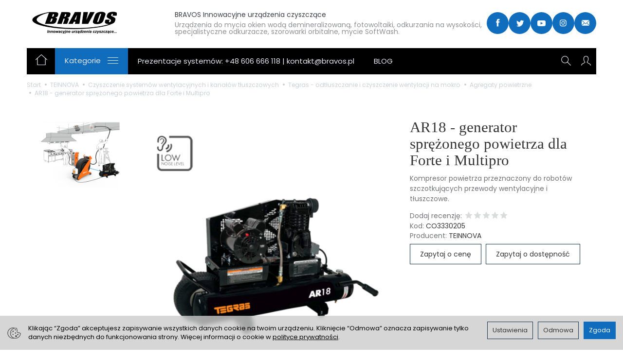

--- FILE ---
content_type: text/html; charset=utf-8
request_url: https://www.grupabravos.pl/manufacturer/teinnova/ar18-generator-sprezonego-powietrza-dla-forte-i-multipro.html
body_size: 20869
content:
<!DOCTYPE html>
<html lang="pl">
   <head>
      <meta name="viewport" content="width=device-width, initial-scale=1.0" />
      
      
      

      
      
      
       
      
      
      
      
      
      
      
      

      
      
      
      
      
      

      <meta http-equiv="Content-Type" content="text/html; charset=utf-8" />
<meta name="keywords" content="TEINNOVA, AR18 - generator sprężonego powietrza dla Forte i Multipro, Kompresory powietrza, Agregaty powietrzne, TEINNOVA" />
<meta name="description" content="TEINNOVA - Kompresor powietrza przeznaczony do robotów szczotkujących przewody wentylacyjne i tłuszczowe." />
<meta name="google-site-verification" content="oNi-Npv1bZYaLgvGNytdX7ysF4g2_UkD92sz4RTraus" />
<title>TEINNOVA - AR18 - generator sprężonego powietrza dla Forte i Multipro</title>
<link rel="canonical" href="https://www.grupabravos.pl/ar18-generator-sprezonego-powietrza-dla-forte-i-multipro.html" />
      <link rel="preload" href="/bootstrap/fonts/glyphicons-halflings-regular.woff" as="font" crossorigin="anonymous">
      <link href="/bootstrap/css/bootstrap.min.css?v320" rel="preload" as="style">
      <link href="/bootstrap/css/bootstrap.min.css?v320" rel="stylesheet" type="text/css">
      <link href="/cache/css/b85fd3f22f2436a57c5e871dc25b92e8.css?lm=1761650302" rel="preload" as="style" />
<link href="/cache/css/b85fd3f22f2436a57c5e871dc25b92e8.css?lm=1761650302" rel="stylesheet" type="text/css" />
      
      <link rel="shortcut icon" type="image/x-icon" href="/favicon.ico" />
      <link href="https://fonts.googleapis.com/css?family=Poppins:300,400,400i,600,600i&display=swap&subset=latin-ext" rel="preload" as="style">
<link href="https://fonts.googleapis.com/css?family=Poppins:300,400,400i,600,600i&display=swap&subset=latin-ext" rel="stylesheet" type="text/css">




<!--[if IE 9]>
 <style type="text/css">
 select.form-control
 {
    padding-right: 0;
    background-image: none;
 }
 </style>
<![endif]-->



            <script type="text/javascript">
  window.dataLayer = window.dataLayer || [];
  function gtag(){dataLayer.push(arguments)};
</script>
  <script>
    
     gtag('consent', 'default', {
        'functionality_storage': 'granted',
        'personalization_storage': 'granted',
        'security_storage': 'granted',
        'analytics_storage': 'denied',      
        'ad_storage': 'denied',
        'ad_personalization': 'denied',
        'ad_user_data': 'denied',
        'wait_for_update': 500
    });
    
</script>
<script async src="https://www.googletagmanager.com/gtag/js?id=G-4NJC6CKFN3"></script>
<script>
  gtag('js', new Date());
  gtag('config', 'G-4NJC6CKFN3');
 </script>
 
 
  <script>
  
    gtag("event", "view_item", {
    currency: "PLN",
        items: [
            {
        item_id: "1046",
        item_name: "AR18 - generator sprężonego powietrza dla Forte i Multipro",
        index: 0,
        item_brand: "TEINNOVA",
        item_category: "Czyszczenie systemów wentylacyjnych i kanałów tłuszczowych",
item_category2: "Tegras - odtłuszczanie i czyszczenie wentylacji na mokro",
item_category3: "Agregaty powietrzne",
                // Google Ads
        id: "1046",
        google_business_vertical: "retail"
      }    ]
  });
  </script>

 
      

<noscript><img height="1" width="1" style="display:none" src="https://www.facebook.com/tr?id=479188402478615&ev=PageView&noscript=1" /></noscript><meta property="og:type" content="website" /><meta property="og:title" content="AR18 - generator sprężonego powietrza dla Forte i Multipro" /><meta property="og:description" content="Kompresor powietrza przeznaczony do robotów szczotkujących przewody wentylacyjne i tłuszczowe." /><meta property="og:url" content="https://www.grupabravos.pl/manufacturer/teinnova/ar18-generator-sprezonego-powietrza-dla-forte-i-multipro.html" /><meta property="og:image" content="https://www.grupabravos.pl/media/products/9eed2d0692d14462c57121b6ce01073c/images/thumbnail/big_AR18.png?lm=1748955642" /><meta property="og:updated_time" content="1766162665" /><script>

var ad_storage = 'denied';

var analytics_storage = 'denied';

var ad_personalization = "denied";

var ad_user_data = "denied";

var cookies_message_bar_hidden = 0;

const cookies = document.cookie.split("; ");

for (let i = 0; i < cookies.length; i++) {
  const cookie = cookies[i].split("=");
  
  if (cookie[0] === "cookies_google_analytics"){
    var cookies_google_analytics = cookie[1];                                
    
    if(cookies_google_analytics === 'true'){           
       var analytics_storage = "granted";
    }        
  }
  
  if (cookie[0] === "cookies_google_targeting"){
    
    var cookies_google_targeting = cookie[1];                        
            
    if(cookies_google_targeting === 'true'){            
        var ad_storage = "granted";
    }     
  }

 if (cookie[0] === "cookies_google_personalization"){
    
    var cookies_google_personalization = cookie[1];                        
            
    if(cookies_google_personalization === 'true'){            
        var ad_personalization = "granted";
    }     
  }

if (cookie[0] === "cookies_google_user_data"){
    
    var cookies_google_user_data = cookie[1];                        
            
    if(cookies_google_user_data === 'true'){            
        var ad_user_data = "granted";
    }     
  }

if (cookie[0] === "cookies_message_bar_hidden"){
    
    var cookies_message_bar_hidden = cookie[1];                        
            
    if(cookies_message_bar_hidden === 'true'){            
        var cookies_message_bar_hidden = 1;
    }     
  }

}

        
         if (cookies_message_bar_hidden == 1){
            gtag('consent', 'update', {
            'functionality_storage': 'granted',
            'personalization_storage': 'granted',
            'security_storage': 'granted',
            'analytics_storage': analytics_storage,      
            'ad_storage': ad_storage,
            'ad_personalization': ad_personalization,
            'ad_user_data': ad_user_data
        });
         }
    
    </script>   </head>
   <body>
      



<div class="modal fade" id="ajax-login-form-modal" tabindex="-1" role="dialog" aria-hidden="false" aria-modal="true" aria-labelledby="login_ajax">
    <div class="modal-dialog">
        <div class="modal-content">       
            <div id="ajax-login-form"></div>    
        </div>

    </div>
</div>
      <header>
                   
<div id="top" class="baner-no-space">
    <div class="container">
        <div id="header" class="hidden-xs">
            <div class="flex-sm">
                <div id="logo-top" class="slogan-width">
                    <div>
                        <a href="/" aria-label="Strona główna">
                            <img class="img-responsive" src="/images/frontend/theme/v2020/_editor/prod/296dad64ce1b2a732dab30e11eee44c8.png" alt="Logo" />
                        </a>
                    </div>
                </div>
                                                            <div class="slogan"><div class="hidden-xs h4">BRAVOS Innowacyjne urządzenia czyszczące <small>Urządzenia do mycia okien wodą demineralizowaną, fotowoltaiki, odkurzania na wysokości, specjalistyczne odkurzacze, szorowarki orbitalne, mycie SoftWash.</small></div></div>
                                    
                <div id="top-social">        
<div class="social social-header">
            <a href="https://www.facebook.com/firmabravos" target="_blank" rel="noopener">
            <img class="top" src="/images/frontend/theme/moda/social/facebook.png" alt="Facebook" width="37" height="37"/>                    </a>
            
        <a href="https://twitter.com/bravossc" target="_blank" rel="noopener">
            <img class="top" src="/images/frontend/theme/moda/social/twitter.png" alt="Twitter" width="37" height="37"/>                    </a>
            
        <a href="https://www.youtube.com/channel/UCMBtU2a62ZVv7to68SMsP7w" target="_blank" rel="noopener">
            <img class="top" src="/images/frontend/theme/moda/social/youtube.png" alt="Youtube" width="37" height="37"/>                    </a>
            
        <a href="https://www.instagram.com/bravos_innowacje" target="_blank" rel="noopener">
            <img class="top" src="/images/frontend/theme/moda/social/instagram.png" alt="Instagram" width="37" height="37"/>                    </a>
                            
        <a href="/newsletter/add">
            <img class="top" src="/images/frontend/theme/moda/social/newsletter.png" alt="Newsletter" width="37" height="37"/>                    </a>
    </div></div>
            </div>
        </div>
    </div>
    <div id="header-navbar-position">
        <nav id="header-navbar">
            <div class="container">
                <div id="logo" class="visible-xs">
                    <div>
                        <a href="/" aria-label="Strona główna">
                            <img src="/images/frontend/theme/v2020/_editor/prod/9ddfb3bf32862403d86b9be784f3dc1f.png" alt="Logo" />
                        </a>
                    </div>
                </div>
                <div id="navbar-buttons" class="btn-group pull-right">
                    <button 
                        id="nav-button-search" 
                        type="button" 
                        class="btn btn-navbar hidden-xs collapsed" 
                        data-toggle="collapse" 
                        data-target="#nav-search" 
                        data-parent="#header-navbar" 
                        aria-label="Szukaj"
                    >
                        <svg xmlns="http://www.w3.org/2000/svg" width="28px" height="28px" viewBox="0 0 24 24" stroke-width="1" stroke-linecap="round" stroke-linejoin="round" fill="none"><path d="M14.4121122,14.4121122 L20,20"/> <circle cx="10" cy="10" r="6"/> </svg>
                    </button>
                    
                                        <button
                        id="nav-button-user"
                        type="button"
                        class=" btn btn-navbar collapsed"
                        data-toggle="collapse"
                        data-target="#nav-user"
                        data-parent="#header-navbar"
                        data-menu-mobile-target="#modal-user"
                        aria-label="Moje konto"
                    >
                        <svg xmlns="http://www.w3.org/2000/svg" width="28px" height="28px" viewBox="0 0 24 24" stroke-width="1" stroke-linecap="round" stroke-linejoin="round" fill="none"><path d="M4,20 C4,17 8,17 10,15 C11,14 8,14 8,9 C8,5.667 9.333,4 12,4 C14.667,4 16,5.667 16,9 C16,14 13,14 14,15 C16,17 20,17 20,20"/> </svg>
                        <small class="login-status">&nbsp;</small>
                    </button>
                    
                    
                    
                    <button
                        id="nav-button-settings" 
                        type="button"
                        class="btn btn-navbar hidden-xs collapsed" 
                        data-toggle="collapse"
                        data-target="#nav-settings" 
                        data-parent="#header-navbar"
                        aria-label="Język i waluta"
                    >
                        <svg xmlns="http://www.w3.org/2000/svg" width="26px" height="26px" viewBox="0 0 24 24" stroke-width="1" stroke-linecap="round" stroke-linejoin="round" fill="none"><circle cx="12" cy="12" r="10"/> <path stroke-linecap="round" d="M12,22 C14.6666667,19.5757576 16,16.2424242 16,12 C16,7.75757576 14.6666667,4.42424242 12,2 C9.33333333,4.42424242 8,7.75757576 8,12 C8,16.2424242 9.33333333,19.5757576 12,22 Z"/> <path stroke-linecap="round" d="M2.5 9L21.5 9M2.5 15L21.5 15"/> </svg>
                    </button>
                </div>
                <div class="navbar-header hidden-sm hidden-md hidden-lg">
                    <button 
                        id="nav-button-menu" 
                        type="button" 
                        class="navbar-toggle collapsed" 
                        data-toggle="collapse" 
                        data-target="#nav-menu" 
                        data-parent="#header-navbar"
                        data-menu-mobile-target="#modal-categories"
                        aria-label="Rozwiń kategorie"
                    >
                        <span class="icon-bar"></span>
                        <span class="icon-bar"></span>
                        <span class="icon-bar"></span>
                    </button>
                    <button 
                        id="nav-button-search-mobile" 
                        class="btn btn-navbar collapsed pull-left"
                        type="button" 
                        data-toggle="collapse" 
                        data-target="#nav-search"
                        data-parent="#header-navbar"
                        data-menu-mobile-target="#modal-search"
                        aria-label="Szukaj"
                    >
                        <svg role="img" xmlns="http://www.w3.org/2000/svg" width="28px" height="28px" viewBox="0 0 24 24" stroke-width="1" stroke-linecap="round" stroke-linejoin="round" fill="none"><path d="M14.4121122,14.4121122 L20,20"/><circle cx="10" cy="10" r="6"/></svg>
                    </button>
                </div>
                <div id="nav-menu" class="navbar-collapse collapse">
                    <ul class="nav navbar-nav horizontal-categories" style="visibility: hidden; height: 0">
    <li class="home-icon hidden-xs">
        <a href="/" aria-label="Strona główna">
            <svg width="28px" height="28px" viewBox="0 0 24 24" xmlns="http://www.w3.org/2000/svg" stroke-width="1" stroke-linecap="round" stroke-linejoin="round" fill="none"><path d="M2 12L5 9.3M22 12L19 9.3M19 9.3L12 3L5 9.3M19 9.3V21H5V9.3"/> </svg>
        </a>
    </li>

            <li class="more-category">
            <a class="hidden-xs dropdown-toggle btn-group clearfix" data-toggle="dropdown" href="#">
                <span class="btn-group">Kategorie</span>
                <span class="btn-group">
                    <span class="icon-bar"></span>
                    <span class="icon-bar"></span>
                    <span class="icon-bar"></span>
                </span>
            </a>
            <ul class="dropdown-menu-category dropdown-menu">
                                                                                                                <li class="dropdown">
                                <a 
                                    href="/category/systemy-do-mycia-okien-woda-demineralizowana" 
                                    class="dropdown-toggle category-link" 
                                >
                                    Systemy do mycia okien wodą demineralizowaną
                                </a>
                                <button
                                    type="button"
                                    class="btn btn-light hidden-sm hidden-md hidden-lg" 
                                    data-toggle="dropdown"
                                >
                                    <svg width="7" height="12" viewBox="0 0 7 12" fill="none" xmlns="http://www.w3.org/2000/svg"><path d="M1 1L6 6L1 11" stroke="currentColor" stroke-width="2" stroke-linecap="round" stroke-linejoin="round"/></svg>                        
                                </button>
                                <ul class="dropdown-menu hidden-sm hidden-md hidden-lg">
                                                                            <li>
                                            <a href="/category/systemy-do-mycia-okien-woda-demineralizowana-urzadzenia-urzadzenia-di" class="category-link">Urządzenia DI</a>
                                        </li>
                                                                            <li>
                                            <a href="/category/systemy-do-mycia-okien-woda-demineralizowana-urzadzenia-ro" class="category-link">Urządzenia RO</a>
                                        </li>
                                                                            <li>
                                            <a href="/category/systemy-do-mycia-okien-woda-demineralizowana-urzadzenia" class="category-link">Urządzenia</a>
                                        </li>
                                                                            <li>
                                            <a href="/category/systemy-do-mycia-okien-woda-demineralizowana-kije-teleskopowe" class="category-link">Kije teleskopowe</a>
                                        </li>
                                                                            <li>
                                            <a href="/category/systemy-do-mycia-okien-woda-demineralizowana-akcesoria" class="category-link">Akcesoria</a>
                                        </li>
                                                                            <li>
                                            <a href="/category/systemy-do-mycia-okien-woda-demineralizowana-ogrzewanie-wody" class="category-link">Ogrzewanie wody</a>
                                        </li>
                                                                            <li>
                                            <a href="/category/systemy-do-mycia-okien-woda-demineralizowana-systemy-do-dezynfekcji-wielkopowierzchniowej" class="category-link">Systemy do dezynfekcji wielkopowierzchniowej</a>
                                        </li>
                                                                    </ul> 
                            </li>
                                             
                                                                                                                <li class="dropdown">
                                <a 
                                    href="/category/odkurzanie-na-wysokosci-antywybuchowe-atex-czyszczenie-rynien-oraz-miejsc-trudno-dostepnych" 
                                    class="dropdown-toggle category-link" 
                                >
                                    Odkurzanie na wysokości, antywybuchowe ATEX, czyszczenie rynien oraz miejsc trudno dostępnych
                                </a>
                                <button
                                    type="button"
                                    class="btn btn-light hidden-sm hidden-md hidden-lg" 
                                    data-toggle="dropdown"
                                >
                                    <svg width="7" height="12" viewBox="0 0 7 12" fill="none" xmlns="http://www.w3.org/2000/svg"><path d="M1 1L6 6L1 11" stroke="currentColor" stroke-width="2" stroke-linecap="round" stroke-linejoin="round"/></svg>                        
                                </button>
                                <ul class="dropdown-menu hidden-sm hidden-md hidden-lg">
                                                                            <li>
                                            <a href="/category/urzadzenie-do-czyszczenia-rynien-rur-oraz-miejsc-trudno-dostepnych-spacevac-atex-czyszczenie-konstrukcji-w-strefach-wybuchowych" class="category-link">SpaceVac ATEX odkurzanie konstrukcji w strefach wybuchowych</a>
                                        </li>
                                                                            <li>
                                            <a href="/category/odkurzanie-na-wysokosci-atex-czyszczenie-rynien-oraz-miejsc-trudno-dostepnych-spacevac-sprzet-do-monitorowania-atex" class="category-link">SpaceVac ATEX Sprzęt do monitorowania</a>
                                        </li>
                                                                            <li>
                                            <a href="/category/urzadzenie-do-czyszczenia-rynien-rur-oraz-miejsc-trudno-dostepnych-spacevac-wewnetrzne-czyszczenie-na-wysokosci" class="category-link">SpaceVac Wewnętrzne odkurzanie na wysokości</a>
                                        </li>
                                                                            <li>
                                            <a href="/category/urzadzenie-do-czyszczenia-rynien-rur-oraz-miejsc-trudno-dostepnych-spacevac-zestaw-do-czyszczenia-rynien" class="category-link">SpaceVac Zestawy do czyszczenia rynien, rur spustowych</a>
                                        </li>
                                                                            <li>
                                            <a href="/category/urzadzenie-do-czyszczenia-rynien-rur-oraz-miejsc-trudno-dostepnych-spacevac-zestawy-specjalistyczne" class="category-link">SpaceVac Zestawy specjalistyczne do odkurzania na wysokościach</a>
                                        </li>
                                                                            <li>
                                            <a href="/category/odkurzanie-na-wysokosci-atex-czyszczenie-rynien-oraz-miejsc-trudno-dostepnych-spacevac-specjalistyczne-odkurzacze-przemyslowe" class="category-link">SpaceVac Specjalistyczne Odkurzacze przemysłowe</a>
                                        </li>
                                                                    </ul> 
                            </li>
                                             
                                                                                                                <li class="dropdown">
                                <a 
                                    href="/category/systemy-do-bezinwazyjnego-czyszczenia-i-renowacji-powierzchni-kamiennych" 
                                    class="dropdown-toggle category-link" 
                                >
                                    Systemy do bezinwazyjnego czyszczenia i renowacji powierzchni kamiennych
                                </a>
                                <button
                                    type="button"
                                    class="btn btn-light hidden-sm hidden-md hidden-lg" 
                                    data-toggle="dropdown"
                                >
                                    <svg width="7" height="12" viewBox="0 0 7 12" fill="none" xmlns="http://www.w3.org/2000/svg"><path d="M1 1L6 6L1 11" stroke="currentColor" stroke-width="2" stroke-linecap="round" stroke-linejoin="round"/></svg>                        
                                </button>
                                <ul class="dropdown-menu hidden-sm hidden-md hidden-lg">
                                                                            <li>
                                            <a href="/category/systemy-do-bezinwazyjnego-czyszczenia-i-renowacji-powierzchni-kamiennych-system-doff" class="category-link">System DOFF</a>
                                        </li>
                                                                            <li>
                                            <a href="/category/systemy-do-bezinwazyjnego-czyszczenia-i-renowacji-powierzchni-kamiennych-system-torc" class="category-link">System TORC</a>
                                        </li>
                                                                            <li>
                                            <a href="/category/systemy-do-bezinwazyjnego-czyszczenia-i-renowacji-powierzchni-kamiennych-technologia-cleanfilm" class="category-link">Technologia CLEANFILM</a>
                                        </li>
                                                                    </ul> 
                            </li>
                                             
                                                                                                                <li class="dropdown">
                                <a 
                                    href="/category/czyszczenie-systemow-wentylacyjnych-i-kanalow-tluszczowych" 
                                    class="dropdown-toggle category-link" 
                                >
                                    Czyszczenie systemów wentylacyjnych i kanałów tłuszczowych
                                </a>
                                <button
                                    type="button"
                                    class="btn btn-light hidden-sm hidden-md hidden-lg" 
                                    data-toggle="dropdown"
                                >
                                    <svg width="7" height="12" viewBox="0 0 7 12" fill="none" xmlns="http://www.w3.org/2000/svg"><path d="M1 1L6 6L1 11" stroke="currentColor" stroke-width="2" stroke-linecap="round" stroke-linejoin="round"/></svg>                        
                                </button>
                                <ul class="dropdown-menu hidden-sm hidden-md hidden-lg">
                                                                            <li>
                                            <a href="/category/czyszczenie-wentylacji-tecai-czyszczenie-wentylacji-na-sucho" class="category-link">Tecai - czyszczenie wentylacji i systemów klimatyzacyjnych na sucho</a>
                                        </li>
                                                                            <li>
                                            <a href="/category/czyszczenie-wentylacji-tegras-odtluszczanie-i-czyszczenie-wentylacji-na-mokro" class="category-link">Tegras - odtłuszczanie i czyszczenie wentylacji na mokro</a>
                                        </li>
                                                                    </ul> 
                            </li>
                                             
                                                                                                                <li class="dropdown">
                                <a 
                                    href="/category/odkurzacze-przemyslowe-oraz-centralne-systemy-odkurzania" 
                                    class="dropdown-toggle category-link" 
                                >
                                    Odkurzacze przemysłowe oraz centralne systemy odkurzania
                                </a>
                                <button
                                    type="button"
                                    class="btn btn-light hidden-sm hidden-md hidden-lg" 
                                    data-toggle="dropdown"
                                >
                                    <svg width="7" height="12" viewBox="0 0 7 12" fill="none" xmlns="http://www.w3.org/2000/svg"><path d="M1 1L6 6L1 11" stroke="currentColor" stroke-width="2" stroke-linecap="round" stroke-linejoin="round"/></svg>                        
                                </button>
                                <ul class="dropdown-menu hidden-sm hidden-md hidden-lg">
                                                                            <li>
                                            <a href="/category/odkurzacze-przemyslowe-oraz-centralne-systemy-odkurzania-atex-odkurzacze-przemyslowe" class="category-link">ATEX - odkurzacze przemysłowe</a>
                                        </li>
                                                                            <li>
                                            <a href="/category/odkurzacze-przemyslowe-oraz-centralne-systemy-odkurzania-przemyslowe-odkurzacze-jednofazowe-175" class="category-link"> Przemysłowe odkurzacze jednofazowe</a>
                                        </li>
                                                                            <li>
                                            <a href="/category/odkurzacze-przemyslowe-oraz-centralne-systemy-odkurzania-akumulatorowe-odkurzacze-przemyslowe-179" class="category-link"> Akumulatorowe odkurzacze przemysłowe</a>
                                        </li>
                                                                            <li>
                                            <a href="/category/odkurzacze-przemyslowe-oraz-centralne-systemy-odkurzania-przemyslowe-odkurzacze-trojfazowe" class="category-link">Przemysłowe odkurzacze trójfazowe</a>
                                        </li>
                                                                            <li>
                                            <a href="/category/odkurzacze-przemyslowe-oraz-centralne-systemy-odkurzania-seria-oil-odkurzacze-przemyslowe-do-oleju-181" class="category-link"> Seria OIL - odkurzacze przemysłowe do oleju</a>
                                        </li>
                                                                            <li>
                                            <a href="/category/odkurzacze-przemyslowe-oraz-centralne-systemy-odkurzania-odkurzacze-pneumatyczne-182" class="category-link"> Odkurzacze pneumatyczne</a>
                                        </li>
                                                                            <li>
                                            <a href="/category/odkurzacze-przemyslowe-oraz-centralne-systemy-odkurzania-odkurzacze-przemyslowe-serii-food-pharma-183" class="category-link">Odkurzacze przemysłowe serii FOOD & PHARMA</a>
                                        </li>
                                                                    </ul> 
                            </li>
                                             
                                                            <li>
                            <a href="/category/systemy-do-niskocisnieniowego-mycia-elewacji" class="category-link">Systemy do niskociśnieniowego mycia elewacji</a>
                        </li>
                     
                                                            <li>
                            <a href="/category/ozonatory-i-dezynfekcja" class="category-link">Ozonatory i dezynfekcja</a>
                        </li>
                     
                                                                                                                <li class="dropdown">
                                <a 
                                    href="/category/terrazza-urzadzenia-do-czyszczenia-kostki-brukowej-chodnikow-i-usuwania-chwastow" 
                                    class="dropdown-toggle category-link" 
                                >
                                    TERRAZZA Urządzenia do czyszczenia kostki brukowej, chodników i usuwania chwastów
                                </a>
                                <button
                                    type="button"
                                    class="btn btn-light hidden-sm hidden-md hidden-lg" 
                                    data-toggle="dropdown"
                                >
                                    <svg width="7" height="12" viewBox="0 0 7 12" fill="none" xmlns="http://www.w3.org/2000/svg"><path d="M1 1L6 6L1 11" stroke="currentColor" stroke-width="2" stroke-linecap="round" stroke-linejoin="round"/></svg>                        
                                </button>
                                <ul class="dropdown-menu hidden-sm hidden-md hidden-lg">
                                                                            <li>
                                            <a href="/category/terrazza-urzadzenia-do-czyszczenia-kostki-brukowej-chodnikow-i-usuwania-chwastow-nowa-kategoria" class="category-link">TERRAZZA Zestawy do czyszczenia kostki brukowej</a>
                                        </li>
                                                                            <li>
                                            <a href="/category/terrazza-urzadzenia-do-czyszczenia-kostki-brukowej-chodnikow-i-usuwania-chwastow-nowa-kategoria-213" class="category-link">TERRAZZA Szorowarki do czyszczenia kostki brukowej</a>
                                        </li>
                                                                            <li>
                                            <a href="/category/terrazza-urzadzenia-do-czyszczenia-kostki-brukowej-chodnikow-i-usuwania-chwastow-nowa-kategoria-214" class="category-link">TERRAZZA Akcesoria do zestawów i urządzeń Terrazza</a>
                                        </li>
                                                                    </ul> 
                            </li>
                                             
                                                            <li>
                            <a href="/category/wyspecjalizowana-chemia-do-mycia-elewacji" class="category-link">Wyspecjalizowana chemia do mycia elewacji</a>
                        </li>
                     
                                                                                                                <li class="dropdown">
                                <a 
                                    href="/category/floorzilla-profesjonalne-pady-do-szorowarek-jednotarczowych" 
                                    class="dropdown-toggle category-link" 
                                >
                                    FLOORZILLA Profesjonalne pady do szorowarek jednotarczowych
                                </a>
                                <button
                                    type="button"
                                    class="btn btn-light hidden-sm hidden-md hidden-lg" 
                                    data-toggle="dropdown"
                                >
                                    <svg width="7" height="12" viewBox="0 0 7 12" fill="none" xmlns="http://www.w3.org/2000/svg"><path d="M1 1L6 6L1 11" stroke="currentColor" stroke-width="2" stroke-linecap="round" stroke-linejoin="round"/></svg>                        
                                </button>
                                <ul class="dropdown-menu hidden-sm hidden-md hidden-lg">
                                                                            <li>
                                            <a href="/category/innowacyjne-urzadzenia-czyszczace-floorzilla-profesjonalne-pady-do-szorowarek-jednotarczowych-floorzilla-pady-diamentowe" class="category-link">FLOORZILLA Pady Diamentowe</a>
                                        </li>
                                                                            <li>
                                            <a href="/category/innowacyjne-urzadzenia-czyszczace-floorzilla-profesjonalne-pady-do-szorowarek-jednotarczowych-floorzilla-pady-hybrydowe" class="category-link">FLOORZILLA Pady Hybrydowe</a>
                                        </li>
                                                                    </ul> 
                            </li>
                                             
                                                                                                                <li class="dropdown">
                                <a 
                                    href="/category/profesjonalne-wysokocisnieniowe-lance-teleskopowe" 
                                    class="dropdown-toggle category-link" 
                                >
                                    Profesjonalne wysokociśnieniowe lance teleskopowe
                                </a>
                                <button
                                    type="button"
                                    class="btn btn-light hidden-sm hidden-md hidden-lg" 
                                    data-toggle="dropdown"
                                >
                                    <svg width="7" height="12" viewBox="0 0 7 12" fill="none" xmlns="http://www.w3.org/2000/svg"><path d="M1 1L6 6L1 11" stroke="currentColor" stroke-width="2" stroke-linecap="round" stroke-linejoin="round"/></svg>                        
                                </button>
                                <ul class="dropdown-menu hidden-sm hidden-md hidden-lg">
                                                                            <li>
                                            <a href="/category/lance-teleskopowe-lance" class="category-link">Lance</a>
                                        </li>
                                                                            <li>
                                            <a href="/category/lance-teleskopowe-akcesoria-do-lanc" class="category-link">Akcesoria do lanc</a>
                                        </li>
                                                                    </ul> 
                            </li>
                                             
                            </ul>
        </li>
        
        <li><a href="https://www.grupabravos.pl/contact">Prezentacje systemów: +48 606 666 118 | kontakt@bravos.pl </a></li>
    <li><a href="https://www.grupabravos.pl/blog">BLOG</a></li>

</ul>





                </div>
                <div class="navbar-dropdown">
                    <div id="nav-shopping-cart" class="navbar-collapse collapse">
                            
                    </div>
                    <div id="nav-user" class="navbar-collapse collapseV2 hidden-xs">
                        <div class="nav-user-content">
                                <div class="user-content">
        <button class="btn btn-primary" data-action="ajax-login-button">Zaloguj</button>
        <div class="user-options-text text-muted hidden-xs">Nie masz jeszcze konta?</div>
        <a class="btn btn-light" href="https://www.grupabravos.pl/user/createAccount" rel="nofollow">Załóż konto</a>    
    </div>

<div class="user-settings hidden-sm hidden-md hidden-lg">
    
    
</div>


                        </div>
                    </div>
                    <div id="nav-settings" class="hidden-xs navbar-collapse collapseV2"><div class="nav-settings-content"></div></div>
                    <div id="nav-search" class="navbar-collapse hidden-xs">
                        <div class="nav-search-content">
                            
<form action="/product/search" class="form-inline search" method="get">
    <div class="input-group">
        <label class="sr-only" for="search-gjw6">Wyszukaj</label>
        <input id="search-gjw6" type="search" autocomplete="off" class="form-control" name="query" value="" placeholder='Wpisz czego szukasz' />
        <span class="input-group-btn">
            <button class="btn btn-primary" type="submit" aria-label="Wyszukaj">
                <span class="glyphicon glyphicon-search"></span>
            </button>
        </span>                                
    </div>
</form>






                        </div>
                    </div>
                </div>
            </div>
        </nav>
            </div>
</div>
</header>

<div id="one-column-layout" class="gallery-left">
    <main class="container">
    	 		
			<ol class="breadcrumb hidden-xs" itemscope itemtype="https://schema.org/BreadcrumbList">
    <li itemprop="itemListElement" itemscope itemtype="https://schema.org/ListItem">
        <a itemprop="item" href="https://www.grupabravos.pl/"><span itemprop="name">Start</span></a>
        <meta itemprop="position" content="1" />
    </li>
                <li itemprop="itemListElement" itemscope itemtype="https://schema.org/ListItem">
                        <a itemprop="item"  href="https://www.grupabravos.pl/manufacturer/teinnova"><span itemprop="name">TEINNOVA</span></a>
                        <meta itemprop="position" content="2" />
        </li>
            <li itemprop="itemListElement" itemscope itemtype="https://schema.org/ListItem">
                        <a itemprop="item"  href="https://www.grupabravos.pl/manufacturer/teinnova/czyszczenie-systemow-wentylacyjnych-i-kanalow-tluszczowych"><span itemprop="name">Czyszczenie systemów wentylacyjnych i kanałów tłuszczowych</span></a>
                        <meta itemprop="position" content="3" />
        </li>
            <li itemprop="itemListElement" itemscope itemtype="https://schema.org/ListItem">
                        <a itemprop="item"  href="https://www.grupabravos.pl/manufacturer/teinnova/czyszczenie-wentylacji-tegras-odtluszczanie-i-czyszczenie-wentylacji-na-mokro"><span itemprop="name">Tegras - odtłuszczanie i czyszczenie wentylacji na mokro</span></a>
                        <meta itemprop="position" content="4" />
        </li>
            <li itemprop="itemListElement" itemscope itemtype="https://schema.org/ListItem">
                        <a itemprop="item"  href="https://www.grupabravos.pl/manufacturer/teinnova/agregaty-powietrzne"><span itemprop="name">Agregaty powietrzne</span></a>
                        <meta itemprop="position" content="5" />
        </li>
            <li itemprop="itemListElement" itemscope itemtype="https://schema.org/ListItem">
                        <a itemprop="item"  href="https://www.grupabravos.pl/manufacturer/teinnova/ar18-generator-sprezonego-powietrza-dla-forte-i-multipro.html"><span itemprop="name">AR18 - generator sprężonego powietrza dla Forte i Multipro</span></a>
                        <meta itemprop="position" content="6" />
        </li>
    </ol>




		  

        
        













<div itemscope itemtype="https://schema.org/Product">
    <div class="card panel panel-default">
        <div class="panel-body">

            <div class="row">
                <div class="col-xs-12 col-sm-8 product-gallery">
                    <ul id="product-gallery" class="gallery list-unstyled clearfix gallery-photos" data-equalizer>
                        <li id="product-photo" class="col-xs-12" data-src="/media/products/9eed2d0692d14462c57121b6ce01073c/images/thumbnail/big_AR18.png?lm=1748955642" data-sub-html="    &lt;div class=&quot;custom-html&quot;&gt;
        &lt;h4&gt;AR18 - generator sprężonego powietrza dla Forte i Multipro&lt;/h4&gt;
        &lt;p&gt;&lt;/p&gt;
    &lt;/div&gt;
" data-id="" data-gallery="/media/products/9eed2d0692d14462c57121b6ce01073c/images/thumbnail/gallery_AR18.png?lm=1763724800">
                            <div>
                                <div class="gallery-image">
                                    <img itemprop="image" class="img-responsive" src="/media/products/9eed2d0692d14462c57121b6ce01073c/images/thumbnail/large_AR18.png?lm=1747436222" alt="AR18 - generator sprężonego powietrza dla Forte i Multipro" />
                                </div>
                            </div>
                        </li>
                                                         
    <li class=" col-xs-2 col-md-3 col-lg-3" data-sub-html="        &lt;div class=&quot;custom-html&quot;&gt;
            &lt;div class=&quot;h4&quot;&gt;AR18 - generator sprężonego powietrza dla Forte i Multipro&lt;/div&gt;
            &lt;p&gt;&lt;/p&gt;
        &lt;/div&gt;
    " data-src="/stThumbnailPlugin.php?i=media%2Fproducts%2F9eed2d0692d14462c57121b6ce01073c%2Fimages%2FAR18-I.png&t=big&f=product&u=1747290711" data-id="" data-equalizer-watch>
        <div>
            <div class="gallery-image">
                <img class="img-responsive" src="/media/products/9eed2d0692d14462c57121b6ce01073c/images/thumbnail/gallery_AR18-I.png?lm=1747437223" alt="AR18 - generator sprężonego powietrza dla Forte i Multipro - 2" />
            </div>
        </div>
            </li>


                                            </ul>
                </div>
                <div class="col-xs-12 col-sm-4 product-label relative">
                    <div id="product-preloader" class="preloader absolute hidden"></div>
                    <h1 itemprop="name">AR18 - generator sprężonego powietrza dla Forte i Multipro</h1>

                                            <div class="description-short tinymce_html">
                           <!--[mode:tiny]--><p>Kompresor powietrza przeznaczony do robotów szczotkujących przewody wentylacyjne i tłuszczowe.</p>
                        </div>
                    
                    <ul class="information">
                        

<li class="add-review-line">
    <span id="add-review" class="review-text text-muted">Dodaj recenzję:</span>
    <form class="pull-left" action="">
        <input  name="star1" title='Twoja ocena 1' type="radio" class="auto-submit-star" value="1"  />
        <input  name="star1" title='Twoja ocena 2' type="radio" class="auto-submit-star" value="2"  />
        <input  name="star1" title='Twoja ocena 3' type="radio" class="auto-submit-star" value="3"  />
        <input  name="star1" title='Twoja ocena 4' type="radio" class="auto-submit-star" value="4"  />
        <input  name="star1" title='Twoja ocena 5' type="radio" class="auto-submit-star" value="5"  />        
    </form>
    </li>
<!-- Modal -->
<div class="modal fade" id="star_raiting_modal" tabindex="-1" role="dialog" aria-labelledby="myModalLabel" aria-hidden="true" >
    <div class="modal-dialog">
    <div class="modal-content">
        <div id="star_raiting"></div>
    </div>
  </div>
</div>
                                                    <li class="code"><span class="text-muted">Kod:</span> <span class="product_code">CO3330205</span></li>
                        

                                                    <li><span class="text-muted">Producent:</span> <span itemprop="brand"><a href="/manufacturer/teinnova" class="producer_name">TEINNOVA</a></span></li>
                                                                                                                                                                            <li>   <div id="question-container">
<!-- Modal -->
<div class="modal fade" id="price_question_modal" tabindex="-1" role="dialog" aria-labelledby="myModalLabel" aria-hidden="true">
  <div class="modal-dialog">
    <div class="modal-content">
        <div id="price_question"></div>
    </div>
  </div>
</div>

<!-- Modal -->
<div class="modal fade" id="depository_question_modal" tabindex="-1" role="dialog" aria-labelledby="myModalLabel" aria-hidden="true">
  <div class="modal-dialog">
    <div class="modal-content">
        <div id="depository_question"></div>
    </div>
  </div>
</div>


            <button type="button" id="active_price_question_overlay" class="btn btn-default">Zapytaj o cenę</button>
                <button type="button" id="active_depository_question_overlay" class="btn btn-default">Zapytaj o dostępność</button>
       </div>

</li>
                                                        
                        <div id="basket_product_options_container">
                            
                        </div>

                        
                    </ul>

                    <meta itemprop="sku" content="1046">
                    
                                    

                
<div id="card-info-box">

    <ul class="flex clearfix">
        
        
        
    </ul>

    
    
    
</div>

                
                

                <div class="hidden-xs"><div class="reviews">
    </div>


</div>
            </div>
        </div>
        <div id="card-left-content">
            <div class="row">
                <div class="col-xs-12 col-sm-8">
                    
                                                        </div>

                    
                    <div id="description-long" itemprop="description" class="description tinymce_html col-xs-12 col-sm-8">
                        <!--[mode:tiny]--><h1 style="text-align: justify;">TEiNNOVA - Kompresor powietrza AR18</h1>
<p style="text-align: justify;">Generator sprężonego powietrza do urządzeń czyszczących TEINNOVA TEGRAS dla Forte i Multipro</p>
<p style="text-align: justify;">Urządzenie do wytwarzania sprężonego powietrza za pomocą układów tłoków typu bokser. Kompresor może być stosowany w połączeniu z systemami szczotkowymi TECAI oraz systemami do czyszczenia kanałów tłuszczowych TEGRAS.</p>
<p style="text-align: justify;">AR18 jest również wyposażony drugi wylot powietrza w przypadku, gdy sytuacja wymaga użycia innego narzędzia pneumatycznego (wycinarki, przedmuchu). Ma również gniazdko elektryczne o tym samym napięciu i częstotliwości. Dzięki temu możemy zasilać inne urządzenia elektryczne za pośrednictwem AR18. Przestrzeń wolna wokół urządzeń podczas pracy jest niezbędna do prawidłowego działania i efektywnego czyszczenia dla operatora. Umożliwia ciągłą prace bez ryzyka przegrzewania, zaś niski poziom hałasu pozwala na pracę o każdej porze dnia. Przeznaczona do miejsc, w których stosowane jest napięcie 110 V - 60 Hz.</p>
<p style="text-align: justify;"><strong>Ważne!</strong></p>
<p style="text-align: justify;">Zachowaj odległość większą niż 1,5 metra między kompresorem powietrza a każdym innym obiektem lub ścianą.</p>
<p style="text-align: justify;"><strong>Dane techniczne:</strong></p>
<p>Napięcie: 110 V/60 Hz<br />Ciśnienie nominalne: 9 bar<br />Natężenie przepływu: 260 l/min.<br />Moc silnika: 120 V - 18.8A<br />Pojemność zbiornika: 30 l<br />Poziom hałasu: 79 dB<br />Rodzaje wtyczki: NEMA 5-20P<br />Zasada działania: tłok<br />Wymiary: 1135 x 470 x 635 mm<br />Waga: 84 kg</p>
                    </div>
                    <div id="review-right" class="hidden-xs col-sm-4"></div>
                
                <div class="col-xs-12 col-sm-8">
                    <div class="row">
	<div class="description tinymce_html col-xs-12"></div>
</div>
                                            
                                    </div>
            </div>
            <div class="visible-xs"><div class="reviews">
    </div>


</div>
        </div>

                    <ul id="product-tabs" class="nav nav-tabs">
                                <li>
                    <a href="#product-tab-1" data-url="/product/recommendProducts/id/1046/id_category/152/id_producer/12" rel="nofollow">Polecane produkty</a>
                </li>
                            </ul>

            <div class="tab-content">
                                    <div class="tab-pane" id="product-tab-1"></div>
                            </div>
        
        </div>
    </div>

    
</div>

<div class="modal fade" id="execute_time_overlay" tabindex="-1" role="dialog" aria-labelledby="execute_time_overlay" aria-hidden="true">
  <div class="modal-dialog">
    <div class="modal-content">
    </div>
  </div>
</div>



	</main> 
    
    <footer>
	    <div class="navbar navbar-default clearfix">
    <div class="container">
        <div id="accordion_footer" class="panel-group row">
            <div class="col-xs-12 col-sm-8">
                <div class="row">
		    <div class="foot-group list-group col-xs-12 col-sm-3">
	       <div class="list-group-item-heading h5">
	<a data-toggle="collapse" data-parent="#accordion_footer" href="#collapse_1">Zamówienie <span class="caret hidden-sm hidden-md hidden-lg"></span></a>
</div>  
<div id="collapse_1" class="list-group collapse">
                 
        <a href="/webpage/polityka-prywatnosci.html">Polityka prywatności</a>
        
      
    
</div>                                 
	    </div>
		    <div class="foot-group list-group col-xs-12 col-sm-3">
	       <div class="list-group-item-heading h5">
	<a data-toggle="collapse" data-parent="#accordion_footer" href="#collapse_2">Informacje <span class="caret hidden-sm hidden-md hidden-lg"></span></a>
</div>  
<div id="collapse_2" class="list-group collapse">
                 
        <a href="/webpage/o-firmie.html">O firmie</a>
        
                 
        <a href="/webpage/kontakt.html">Kontakt</a>
        
      
    
</div>                                 
	    </div>
		    <div class="foot-group list-group col-xs-12 col-sm-3">
	                                        
	    </div>
		    <div class="foot-group list-group col-xs-12 col-sm-3">
	       <div class="list-group-item-heading h5">
	<a data-toggle="collapse" data-parent="#accordion_footer" href="#collapse_5">Pozostałe produkty <span class="caret hidden-sm hidden-md hidden-lg"></span></a>
</div>  
<div id="collapse_5" class="list-group collapse">
                 
        <a href="http://www.bravos.pl"target="_blank">BRAVOS : :KARCHER</a>
        
                 
        <a href="http://www.unger.com.pl"target="_blank">UNGER - Sprzęt ręczny do mycia okien</a>
        
                 
        <a href="http://www.higienacenter.pl"target="_blank">TORK - Centrum Higieny | Dozowniki | Wkłady wymienne</a>
        
      
    
</div>                                 
	    </div>
				<div class="foot-group list-group col-xs-12 col-sm-3 visible-xs">
	        <div class="list-group-item-heading h5"><a href="/webpage/kontakt.html">Kontakt</a></div>
	    </div>
	</div>
            </div>
            <div id="newsletter" class="list-group col-xs-12 col-sm-4 pull-right">
                
                                            
<div class="social social-footer">
            <a href="https://www.facebook.com/firmabravos" target="_blank" rel="noopener">
                        <img class="bottom" src="/images/frontend/theme/bianco/social/facebook-white.png" alt="Facebook" width="37" height="37"/>        </a>
            
        <a href="https://twitter.com/bravossc" target="_blank" rel="noopener">
                        <img class="bottom" src="/images/frontend/theme/bianco/social/twitter-white.png" alt="Twitter" width="37" height="37"/>        </a>
            
        <a href="https://www.youtube.com/channel/UCMBtU2a62ZVv7to68SMsP7w" target="_blank" rel="noopener">
                        <img class="bottom" src="/images/frontend/theme/bianco/social/youtube-white.png" alt="Youtube" width="37" height="37"/>        </a>
            
        <a href="https://www.instagram.com/bravos_innowacje" target="_blank" rel="noopener">
                        <img class="bottom" src="/images/frontend/theme/bianco/social/instagram-white.png" alt="Instagram" width="37" height="37"/>        </a>
                            
        <a href="/newsletter/add">
                        <img class="bottom" src="/images/frontend/theme/bianco/social/newsletter-white.png" alt="Newsletter" width="37" height="37"/>        </a>
    </div>
                            </div>
        </div>
        <div class="copyright clearfix">
            <a href="https://www.sote.pl/" target="_blank" rel="noopener" title="Sklep internetowy SOTE">Sklep internetowy SOTE</a>
    </div>
    </div>
</div>
	</footer>
</div>      <!-- Modal -->
<div class="modal fade" id="ajax-cookie-modal" tabindex="-1" role="dialog" aria-hidden="true" style="z-index:2060" aria-label="Ustawienia cookies">
    <div class="modal-dialog">

        <div class="modal-content">
        
        
            <div class="modal-header">
                <button type="button" class="close" data-dismiss="modal" aria-label="Close"><span aria-hidden="true">&times;</span></button>
                <div class="modal-title h4" id="myModalLabel">Ustawienia cookies</div>
            </div>

            <div class="modal-body panel-body">   
            

                <div class="small" style="padding: 0px 30px;">
                                

                    <div class="row">
                        <div class="col-sm-12">
                            <div class="h4">Niezbędne pliki cookie</div>
                        </div>                
                    </div>
                    

                    <div class="row">            
                        
                        <div class="col-xs-12 col-sm-10">                                                    
                            Te pliki cookie są niezbędne do działania strony i nie można ich wyłączyć. Służą na przykład do utrzymania zawartości koszyka użytkownika. Możesz ustawić przeglądarkę tak, aby blokowała te pliki cookie, ale wtedy strona nie będzie działała poprawnie. Te pliki cookie pozwalają na identyfikację np. osób zalogowanych.                            
                            <br/><br/>
                        </div>
                        
                        <div class="col-xs-12 col-sm-2">
                            Zawsze aktywne
                        </div>
                                               
                                            
                    </div>
                    
                    
                    
                    <div class="row">
                        <div class="col-sm-12">
                            <div class="h4">Analityczne pliki cookie</div>
                        </div>
                    </div>

                    <div class="row">

                        <div class="col-xs-12 col-sm-10">                            
                            Te pliki cookie pozwalają liczyć wizyty i źródła ruchu. Dzięki tym plikom wiadomo, które strony są bardziej popularne i w jaki sposób poruszają się odwiedzający stronę. Wszystkie informacje gromadzone przez te pliki cookie są anonimowe.                                                        
                            <br/><br/>
                        </div>

                        <div class="col-xs-12 col-sm-2">

                            <label for="checkbox-1" class="toggle-switchy" data-color="green" data-text="false" data-style="square" aria-label="Analityczne pliki cookie">
                                <input checked type="checkbox" id="checkbox-1">
                                <span class="toggle">
                                <span class="switch"></span>
                                </span>
                            </label>

                        </div>

                    </div>
                    
                    
                    
                    <div class="row">
                        <div class="col-sm-12">
                            <div class="h4">Reklamowe pliki cookie</div>
                        </div>
                    </div>

                    <div class="row">

                        <div class="col-xs-12 col-sm-10">                            
                            Reklamowe pliki cookie mogą być wykorzystywane za pośrednictwem naszej strony przez naszych partnerów reklamowych. Służą do budowania profilu Twoich zainteresowań na podstawie informacji o stronach, które przeglądasz, co obejmuje unikalną identyfikację Twojej przeglądarki i urządzenia końcowego. Jeśli nie zezwolisz na te pliki cookie, nadal będziesz widzieć w przeglądarce podstawowe reklamy, które nie są oparte na Twoich zainteresowaniach.
                            <br/><br/>
                        </div>

                        <div class="col-xs-12 col-sm-2">

                            <label for="checkbox-2" class="toggle-switchy"  data-color="green" data-text="false" data-style="square" aria-label="Reklamowe pliki cookie">
                                <input checked type="checkbox" id="checkbox-2">
                                <span class="toggle">
                                <span class="switch"></span>
                                </span>
                            </label>

                        </div>

                    </div>
                    
                    
                                        <div class="row">
                        
                        <div class="col-xs-12 col-sm-12">                        
                            Nasza strona korzysta z usług Google, takich jak Google Analytics i Google Ads. Aby dowiedzieć się więcej o tym, jak Google wykorzystuje dane z naszej strony, zapoznaj się z <a target="_blank" href="https://policies.google.com/technologies/partner-sites">polityką prywatności i warunkami Google</a>.
                            <br/><br/>
                        </div>

                    </div>                    
                    
                    
                    <div class="row">
                        <div class="col-sm-12">
                            <div class="h4">Wysyłanie danych związanych z reklamami</div>
                        </div>
                    </div>

                    <div class="row">

                        <div class="col-xs-12 col-sm-10">                            
                            Zgadzam się na wysyłanie danych związanych z reklamami do Google.
                            <br/><br/>
                        </div>

                        <div class="col-xs-12 col-sm-2">

                            <label for="checkbox-4" class="toggle-switchy"  data-color="green" data-text="false" data-style="square" aria-label="Wysyłanie danych związanych z reklamami">
                                <input checked type="checkbox" id="checkbox-4">
                                <span class="toggle">
                                <span class="switch"></span>
                                </span>
                            </label>

                        </div>

                    </div>
                    
                    
                    <div class="row">
                        <div class="col-sm-12">
                            <div class="h4">Reklamy spersonalizowane Google</div>
                        </div>
                    </div>

                    <div class="row">

                        <div class="col-xs-12 col-sm-10">                            
                            Zgadzam się na używanie reklam spersonalizowanych. Reklamy te są dostosowywane do konkretnych preferencji, zachowań i cech użytkownika. Google zbiera dane na temat aktywności użytkownika w internecie, takie jak wyszukiwania, przeglądane strony internetowe, kliknięcia i zakupy online, aby lepiej zrozumieć jego zainteresowania i preferencje.
                            <br/><br/>
                        </div>

                        <div class="col-xs-12 col-sm-2">

                            <label for="checkbox-3" class="toggle-switchy"  data-color="green" data-text="false" data-style="square" aria-label="Reklamy spersonalizowane Google">
                                <input checked type="checkbox" id="checkbox-3">
                                <span class="toggle">
                                <span class="switch"></span>
                                </span>
                            </label>

                        </div>

                    </div>
                                        
                    
                    <div class="row">                        

                        <button id="cookies-modal-accept" class="btn btn-primary pull-right">Zapisz i zamknij</button>
                        
                    </div>
                    
                </div>        
            </div>
        
        </div>

    </div>
</div>


<style type="text/css">

    #cookies_message:before{
        background: #cccccc;
    }

    #cookies_content{
        color: #000000;
    }

    #cookies_frame
    {
        width: 1310px;
    }
</style>
      <div id="modal-shopping-cart-container" class="modal menu-modal fade" tabindex="-1" role="dialog" aria-labelledby="shopping-cart-label">
    <div class="modal-dialog" role="document">
        <div class="modal-content">
            <div class="modal-header">
                <button type="button" class="close" data-dismiss="modal" aria-label="Zamknij"><span aria-hidden="true">&times;</span></button>
                <div class="modal-title h4" id="shopping-cart-label">Koszyk</div>
            </div>
            <div id="modal-shopping-cart" class="modal-body">
                
            </div>
        </div>
    </div> 
</div>
<div id="modal-categories" class="modal menu-modal fade" tabindex="-1" role="dialog" aria-labelledby="modal-categories-label">
    <div class="modal-dialog" role="document">
        <div class="modal-content">
            <div class="modal-header">
                <button type="button" class="close" data-dismiss="modal" aria-label="Zamknij"><span aria-hidden="true">&times;</span></button>
                <div class="modal-title h4" id="modal-categories-label">Kategorie</div>
            </div>
            <div class="modal-body">
                <ul class="nav navbar-nav horizontal-categories" style="visibility: hidden; height: 0">
    <li class="home-icon hidden-xs">
        <a href="/" aria-label="Strona główna">
            <svg width="28px" height="28px" viewBox="0 0 24 24" xmlns="http://www.w3.org/2000/svg" stroke-width="1" stroke-linecap="round" stroke-linejoin="round" fill="none"><path d="M2 12L5 9.3M22 12L19 9.3M19 9.3L12 3L5 9.3M19 9.3V21H5V9.3"/> </svg>
        </a>
    </li>

            <li class="more-category">
            <a class="hidden-xs dropdown-toggle btn-group clearfix" data-toggle="dropdown" href="#">
                <span class="btn-group">Kategorie</span>
                <span class="btn-group">
                    <span class="icon-bar"></span>
                    <span class="icon-bar"></span>
                    <span class="icon-bar"></span>
                </span>
            </a>
            <ul class="dropdown-menu-category dropdown-menu">
                                                                                                                <li class="dropdown">
                                <a 
                                    href="/category/systemy-do-mycia-okien-woda-demineralizowana" 
                                    class="dropdown-toggle category-link" 
                                >
                                    Systemy do mycia okien wodą demineralizowaną
                                </a>
                                <button
                                    type="button"
                                    class="btn btn-light hidden-sm hidden-md hidden-lg" 
                                    data-toggle="dropdown"
                                >
                                    <svg width="7" height="12" viewBox="0 0 7 12" fill="none" xmlns="http://www.w3.org/2000/svg"><path d="M1 1L6 6L1 11" stroke="currentColor" stroke-width="2" stroke-linecap="round" stroke-linejoin="round"/></svg>                        
                                </button>
                                <ul class="dropdown-menu hidden-sm hidden-md hidden-lg">
                                                                            <li>
                                            <a href="/category/systemy-do-mycia-okien-woda-demineralizowana-urzadzenia-urzadzenia-di" class="category-link">Urządzenia DI</a>
                                        </li>
                                                                            <li>
                                            <a href="/category/systemy-do-mycia-okien-woda-demineralizowana-urzadzenia-ro" class="category-link">Urządzenia RO</a>
                                        </li>
                                                                            <li>
                                            <a href="/category/systemy-do-mycia-okien-woda-demineralizowana-urzadzenia" class="category-link">Urządzenia</a>
                                        </li>
                                                                            <li>
                                            <a href="/category/systemy-do-mycia-okien-woda-demineralizowana-kije-teleskopowe" class="category-link">Kije teleskopowe</a>
                                        </li>
                                                                            <li>
                                            <a href="/category/systemy-do-mycia-okien-woda-demineralizowana-akcesoria" class="category-link">Akcesoria</a>
                                        </li>
                                                                            <li>
                                            <a href="/category/systemy-do-mycia-okien-woda-demineralizowana-ogrzewanie-wody" class="category-link">Ogrzewanie wody</a>
                                        </li>
                                                                            <li>
                                            <a href="/category/systemy-do-mycia-okien-woda-demineralizowana-systemy-do-dezynfekcji-wielkopowierzchniowej" class="category-link">Systemy do dezynfekcji wielkopowierzchniowej</a>
                                        </li>
                                                                    </ul> 
                            </li>
                                             
                                                                                                                <li class="dropdown">
                                <a 
                                    href="/category/odkurzanie-na-wysokosci-antywybuchowe-atex-czyszczenie-rynien-oraz-miejsc-trudno-dostepnych" 
                                    class="dropdown-toggle category-link" 
                                >
                                    Odkurzanie na wysokości, antywybuchowe ATEX, czyszczenie rynien oraz miejsc trudno dostępnych
                                </a>
                                <button
                                    type="button"
                                    class="btn btn-light hidden-sm hidden-md hidden-lg" 
                                    data-toggle="dropdown"
                                >
                                    <svg width="7" height="12" viewBox="0 0 7 12" fill="none" xmlns="http://www.w3.org/2000/svg"><path d="M1 1L6 6L1 11" stroke="currentColor" stroke-width="2" stroke-linecap="round" stroke-linejoin="round"/></svg>                        
                                </button>
                                <ul class="dropdown-menu hidden-sm hidden-md hidden-lg">
                                                                            <li>
                                            <a href="/category/urzadzenie-do-czyszczenia-rynien-rur-oraz-miejsc-trudno-dostepnych-spacevac-atex-czyszczenie-konstrukcji-w-strefach-wybuchowych" class="category-link">SpaceVac ATEX odkurzanie konstrukcji w strefach wybuchowych</a>
                                        </li>
                                                                            <li>
                                            <a href="/category/odkurzanie-na-wysokosci-atex-czyszczenie-rynien-oraz-miejsc-trudno-dostepnych-spacevac-sprzet-do-monitorowania-atex" class="category-link">SpaceVac ATEX Sprzęt do monitorowania</a>
                                        </li>
                                                                            <li>
                                            <a href="/category/urzadzenie-do-czyszczenia-rynien-rur-oraz-miejsc-trudno-dostepnych-spacevac-wewnetrzne-czyszczenie-na-wysokosci" class="category-link">SpaceVac Wewnętrzne odkurzanie na wysokości</a>
                                        </li>
                                                                            <li>
                                            <a href="/category/urzadzenie-do-czyszczenia-rynien-rur-oraz-miejsc-trudno-dostepnych-spacevac-zestaw-do-czyszczenia-rynien" class="category-link">SpaceVac Zestawy do czyszczenia rynien, rur spustowych</a>
                                        </li>
                                                                            <li>
                                            <a href="/category/urzadzenie-do-czyszczenia-rynien-rur-oraz-miejsc-trudno-dostepnych-spacevac-zestawy-specjalistyczne" class="category-link">SpaceVac Zestawy specjalistyczne do odkurzania na wysokościach</a>
                                        </li>
                                                                            <li>
                                            <a href="/category/odkurzanie-na-wysokosci-atex-czyszczenie-rynien-oraz-miejsc-trudno-dostepnych-spacevac-specjalistyczne-odkurzacze-przemyslowe" class="category-link">SpaceVac Specjalistyczne Odkurzacze przemysłowe</a>
                                        </li>
                                                                    </ul> 
                            </li>
                                             
                                                                                                                <li class="dropdown">
                                <a 
                                    href="/category/systemy-do-bezinwazyjnego-czyszczenia-i-renowacji-powierzchni-kamiennych" 
                                    class="dropdown-toggle category-link" 
                                >
                                    Systemy do bezinwazyjnego czyszczenia i renowacji powierzchni kamiennych
                                </a>
                                <button
                                    type="button"
                                    class="btn btn-light hidden-sm hidden-md hidden-lg" 
                                    data-toggle="dropdown"
                                >
                                    <svg width="7" height="12" viewBox="0 0 7 12" fill="none" xmlns="http://www.w3.org/2000/svg"><path d="M1 1L6 6L1 11" stroke="currentColor" stroke-width="2" stroke-linecap="round" stroke-linejoin="round"/></svg>                        
                                </button>
                                <ul class="dropdown-menu hidden-sm hidden-md hidden-lg">
                                                                            <li>
                                            <a href="/category/systemy-do-bezinwazyjnego-czyszczenia-i-renowacji-powierzchni-kamiennych-system-doff" class="category-link">System DOFF</a>
                                        </li>
                                                                            <li>
                                            <a href="/category/systemy-do-bezinwazyjnego-czyszczenia-i-renowacji-powierzchni-kamiennych-system-torc" class="category-link">System TORC</a>
                                        </li>
                                                                            <li>
                                            <a href="/category/systemy-do-bezinwazyjnego-czyszczenia-i-renowacji-powierzchni-kamiennych-technologia-cleanfilm" class="category-link">Technologia CLEANFILM</a>
                                        </li>
                                                                    </ul> 
                            </li>
                                             
                                                                                                                <li class="dropdown">
                                <a 
                                    href="/category/czyszczenie-systemow-wentylacyjnych-i-kanalow-tluszczowych" 
                                    class="dropdown-toggle category-link" 
                                >
                                    Czyszczenie systemów wentylacyjnych i kanałów tłuszczowych
                                </a>
                                <button
                                    type="button"
                                    class="btn btn-light hidden-sm hidden-md hidden-lg" 
                                    data-toggle="dropdown"
                                >
                                    <svg width="7" height="12" viewBox="0 0 7 12" fill="none" xmlns="http://www.w3.org/2000/svg"><path d="M1 1L6 6L1 11" stroke="currentColor" stroke-width="2" stroke-linecap="round" stroke-linejoin="round"/></svg>                        
                                </button>
                                <ul class="dropdown-menu hidden-sm hidden-md hidden-lg">
                                                                            <li>
                                            <a href="/category/czyszczenie-wentylacji-tecai-czyszczenie-wentylacji-na-sucho" class="category-link">Tecai - czyszczenie wentylacji i systemów klimatyzacyjnych na sucho</a>
                                        </li>
                                                                            <li>
                                            <a href="/category/czyszczenie-wentylacji-tegras-odtluszczanie-i-czyszczenie-wentylacji-na-mokro" class="category-link">Tegras - odtłuszczanie i czyszczenie wentylacji na mokro</a>
                                        </li>
                                                                    </ul> 
                            </li>
                                             
                                                                                                                <li class="dropdown">
                                <a 
                                    href="/category/odkurzacze-przemyslowe-oraz-centralne-systemy-odkurzania" 
                                    class="dropdown-toggle category-link" 
                                >
                                    Odkurzacze przemysłowe oraz centralne systemy odkurzania
                                </a>
                                <button
                                    type="button"
                                    class="btn btn-light hidden-sm hidden-md hidden-lg" 
                                    data-toggle="dropdown"
                                >
                                    <svg width="7" height="12" viewBox="0 0 7 12" fill="none" xmlns="http://www.w3.org/2000/svg"><path d="M1 1L6 6L1 11" stroke="currentColor" stroke-width="2" stroke-linecap="round" stroke-linejoin="round"/></svg>                        
                                </button>
                                <ul class="dropdown-menu hidden-sm hidden-md hidden-lg">
                                                                            <li>
                                            <a href="/category/odkurzacze-przemyslowe-oraz-centralne-systemy-odkurzania-atex-odkurzacze-przemyslowe" class="category-link">ATEX - odkurzacze przemysłowe</a>
                                        </li>
                                                                            <li>
                                            <a href="/category/odkurzacze-przemyslowe-oraz-centralne-systemy-odkurzania-przemyslowe-odkurzacze-jednofazowe-175" class="category-link"> Przemysłowe odkurzacze jednofazowe</a>
                                        </li>
                                                                            <li>
                                            <a href="/category/odkurzacze-przemyslowe-oraz-centralne-systemy-odkurzania-akumulatorowe-odkurzacze-przemyslowe-179" class="category-link"> Akumulatorowe odkurzacze przemysłowe</a>
                                        </li>
                                                                            <li>
                                            <a href="/category/odkurzacze-przemyslowe-oraz-centralne-systemy-odkurzania-przemyslowe-odkurzacze-trojfazowe" class="category-link">Przemysłowe odkurzacze trójfazowe</a>
                                        </li>
                                                                            <li>
                                            <a href="/category/odkurzacze-przemyslowe-oraz-centralne-systemy-odkurzania-seria-oil-odkurzacze-przemyslowe-do-oleju-181" class="category-link"> Seria OIL - odkurzacze przemysłowe do oleju</a>
                                        </li>
                                                                            <li>
                                            <a href="/category/odkurzacze-przemyslowe-oraz-centralne-systemy-odkurzania-odkurzacze-pneumatyczne-182" class="category-link"> Odkurzacze pneumatyczne</a>
                                        </li>
                                                                            <li>
                                            <a href="/category/odkurzacze-przemyslowe-oraz-centralne-systemy-odkurzania-odkurzacze-przemyslowe-serii-food-pharma-183" class="category-link">Odkurzacze przemysłowe serii FOOD & PHARMA</a>
                                        </li>
                                                                    </ul> 
                            </li>
                                             
                                                            <li>
                            <a href="/category/systemy-do-niskocisnieniowego-mycia-elewacji" class="category-link">Systemy do niskociśnieniowego mycia elewacji</a>
                        </li>
                     
                                                            <li>
                            <a href="/category/ozonatory-i-dezynfekcja" class="category-link">Ozonatory i dezynfekcja</a>
                        </li>
                     
                                                                                                                <li class="dropdown">
                                <a 
                                    href="/category/terrazza-urzadzenia-do-czyszczenia-kostki-brukowej-chodnikow-i-usuwania-chwastow" 
                                    class="dropdown-toggle category-link" 
                                >
                                    TERRAZZA Urządzenia do czyszczenia kostki brukowej, chodników i usuwania chwastów
                                </a>
                                <button
                                    type="button"
                                    class="btn btn-light hidden-sm hidden-md hidden-lg" 
                                    data-toggle="dropdown"
                                >
                                    <svg width="7" height="12" viewBox="0 0 7 12" fill="none" xmlns="http://www.w3.org/2000/svg"><path d="M1 1L6 6L1 11" stroke="currentColor" stroke-width="2" stroke-linecap="round" stroke-linejoin="round"/></svg>                        
                                </button>
                                <ul class="dropdown-menu hidden-sm hidden-md hidden-lg">
                                                                            <li>
                                            <a href="/category/terrazza-urzadzenia-do-czyszczenia-kostki-brukowej-chodnikow-i-usuwania-chwastow-nowa-kategoria" class="category-link">TERRAZZA Zestawy do czyszczenia kostki brukowej</a>
                                        </li>
                                                                            <li>
                                            <a href="/category/terrazza-urzadzenia-do-czyszczenia-kostki-brukowej-chodnikow-i-usuwania-chwastow-nowa-kategoria-213" class="category-link">TERRAZZA Szorowarki do czyszczenia kostki brukowej</a>
                                        </li>
                                                                            <li>
                                            <a href="/category/terrazza-urzadzenia-do-czyszczenia-kostki-brukowej-chodnikow-i-usuwania-chwastow-nowa-kategoria-214" class="category-link">TERRAZZA Akcesoria do zestawów i urządzeń Terrazza</a>
                                        </li>
                                                                    </ul> 
                            </li>
                                             
                                                            <li>
                            <a href="/category/wyspecjalizowana-chemia-do-mycia-elewacji" class="category-link">Wyspecjalizowana chemia do mycia elewacji</a>
                        </li>
                     
                                                                                                                <li class="dropdown">
                                <a 
                                    href="/category/floorzilla-profesjonalne-pady-do-szorowarek-jednotarczowych" 
                                    class="dropdown-toggle category-link" 
                                >
                                    FLOORZILLA Profesjonalne pady do szorowarek jednotarczowych
                                </a>
                                <button
                                    type="button"
                                    class="btn btn-light hidden-sm hidden-md hidden-lg" 
                                    data-toggle="dropdown"
                                >
                                    <svg width="7" height="12" viewBox="0 0 7 12" fill="none" xmlns="http://www.w3.org/2000/svg"><path d="M1 1L6 6L1 11" stroke="currentColor" stroke-width="2" stroke-linecap="round" stroke-linejoin="round"/></svg>                        
                                </button>
                                <ul class="dropdown-menu hidden-sm hidden-md hidden-lg">
                                                                            <li>
                                            <a href="/category/innowacyjne-urzadzenia-czyszczace-floorzilla-profesjonalne-pady-do-szorowarek-jednotarczowych-floorzilla-pady-diamentowe" class="category-link">FLOORZILLA Pady Diamentowe</a>
                                        </li>
                                                                            <li>
                                            <a href="/category/innowacyjne-urzadzenia-czyszczace-floorzilla-profesjonalne-pady-do-szorowarek-jednotarczowych-floorzilla-pady-hybrydowe" class="category-link">FLOORZILLA Pady Hybrydowe</a>
                                        </li>
                                                                    </ul> 
                            </li>
                                             
                                                                                                                <li class="dropdown">
                                <a 
                                    href="/category/profesjonalne-wysokocisnieniowe-lance-teleskopowe" 
                                    class="dropdown-toggle category-link" 
                                >
                                    Profesjonalne wysokociśnieniowe lance teleskopowe
                                </a>
                                <button
                                    type="button"
                                    class="btn btn-light hidden-sm hidden-md hidden-lg" 
                                    data-toggle="dropdown"
                                >
                                    <svg width="7" height="12" viewBox="0 0 7 12" fill="none" xmlns="http://www.w3.org/2000/svg"><path d="M1 1L6 6L1 11" stroke="currentColor" stroke-width="2" stroke-linecap="round" stroke-linejoin="round"/></svg>                        
                                </button>
                                <ul class="dropdown-menu hidden-sm hidden-md hidden-lg">
                                                                            <li>
                                            <a href="/category/lance-teleskopowe-lance" class="category-link">Lance</a>
                                        </li>
                                                                            <li>
                                            <a href="/category/lance-teleskopowe-akcesoria-do-lanc" class="category-link">Akcesoria do lanc</a>
                                        </li>
                                                                    </ul> 
                            </li>
                                             
                            </ul>
        </li>
        
        <li><a href="https://www.grupabravos.pl/contact">Prezentacje systemów: +48 606 666 118 | kontakt@bravos.pl </a></li>
    <li><a href="https://www.grupabravos.pl/blog">BLOG</a></li>

</ul>





            </div>
        </div>
    </div> 
</div>
<div id="modal-user" class="modal menu-modal fade" tabindex="-1" role="dialog" aria-labelledby="modal-user-label">
    <div class="modal-dialog" role="document">
        <div class="modal-content">
            <div class="modal-header">
                <button type="button" class="close" data-dismiss="modal" aria-label="Zamknij"><span aria-hidden="true">&times;</span></button>
                <div class="modal-title h4" id="modal-user-label">Moje konto</div>
            </div>
            <div class="modal-body">
                    <div class="user-content">
        <button class="btn btn-primary" data-action="ajax-login-button">Zaloguj</button>
        <div class="user-options-text text-muted hidden-xs">Nie masz jeszcze konta?</div>
        <a class="btn btn-light" href="https://www.grupabravos.pl/user/createAccount" rel="nofollow">Załóż konto</a>    
    </div>

<div class="user-settings hidden-sm hidden-md hidden-lg">
    
    
</div>


            </div>
        </div>
    </div>
</div>
<div id="modal-search" class="modal menu-modal fade" tabindex="-1" role="dialog" aria-labelledby="modal-search-label">
    <div class="modal-dialog" role="document">
        <div class="modal-content">
            <div class="modal-header">
                <button type="button" class="close" data-dismiss="modal" aria-label="Zamknij"><span aria-hidden="true">&times;</span></button>
                <div class="modal-title h4" id="modal-search-label">Wyszukiwanie produktów</div>
            </div>
            <div class="modal-body">
                
<form action="/product/search" class="form-inline search" method="get">
    <div class="input-group">
        <label class="sr-only" for="search-mf43">Wyszukaj</label>
        <input id="search-mf43" type="search" autocomplete="off" class="form-control" name="query" value="" placeholder='Wpisz czego szukasz' />
        <span class="input-group-btn">
            <button class="btn btn-primary" type="submit" aria-label="Wyszukaj">
                <span class="glyphicon glyphicon-search"></span>
            </button>
        </span>                                
    </div>
</form>






            </div>
        </div>
    </div>
</div>
               <a id="phone-call" href="tel:+(48) 606 666 118" aria-hidden="true" tabindex="-1"><span class="glyphicon glyphicon-earphone"></span></a>
            <a href="#" id="toTopNew" class="btn-to-top" aria-label="Do góry" aria-hidden="true" tabindex="-1">
         <svg width="21" height="13" viewBox="0 0 21 13" fill="none" xmlns="http://www.w3.org/2000/svg">
            <path d="M1 12L10.5 1L20 12" stroke-width="2" stroke-linecap="round" stroke-linejoin="round"/>
         </svg>
      </a>
   <script src="/cache/js/952efd680b46ce42712d033cc187a01a.js?lm=1761650309" type="text/javascript"></script><script type="text/javascript">
	//<![CDATA[
	 jQuery(function($) {
	 	var menuHeight = $('#header-navbar').height();
	 	var dropdown = $('#nav-menu .dropdown-menu');
        var dropdownSettings = $('#nav-settings .dropdown-menu, #nav-settings .nav-settings-content');
		var headerNavbarPosition = $('#header-navbar-position');

	 	function menuFix() {
			
			if (headerNavbarPosition.length) {
				if ($(window).width() > 768) {

					var scrolled = $(window).scrollTop();
					var menuTop = $('#header-navbar-position').offset().top;
					var windowHeight = $(window).height();
					var headerHeight = $('#header').outerHeight();

					if (scrolled > menuTop) {
						$('#header-navbar').addClass('navbar-fixed-top');
						$('#header-navbar-position').css('min-height', menuHeight - 1);
						dropdown.css('max-height', windowHeight - menuHeight - 15);
						dropdownSettings.css('max-height', windowHeight - menuHeight - 15 - 48);
					} else if (scrolled < menuTop) {
						$('#header-navbar').removeClass('navbar-fixed-top');
						$('#header-navbar-position').css('min-height', '');
						dropdown.css('max-height', windowHeight - headerHeight - menuHeight - 15);
						dropdownSettings.css('max-height', windowHeight - headerHeight - menuHeight - 15 - 48);
					};

				} else {
					dropdown.removeAttr("style");
				};
			}
	    }
		
		function setHeightCollapseMobile() {
			if ($(window).width() < 768) {
	            var windowHeightMobile = $(window).height();
	            var menuHeightMobile = $('#header-navbar').height();
	            $('#header-navbar .navbar-collapse').css('max-height', windowHeightMobile - menuHeightMobile);
	        };
		}	
        
        $(document).ready(function(){
			setHeightCollapseMobile();
	        menuFix();
	    });
		
	    $(window).scroll(function(){
	        menuFix();
	    });
	    $(window).resize(function(){
	        menuFix();
	    });
     });
	 //]]>
</script><script type="text/javascript">
jQuery(function ($)
{
    $(document).ready(function()
    {

        !function(f,b,e,v,n,t,s){if(f.fbq)return;n=f.fbq=function(){n.callMethod?
        n.callMethod.apply(n,arguments):n.queue.push(arguments)};if(!f._fbq)f._fbq=n;
        n.push=n;n.loaded=!0;n.version='2.0';n.agent='plsote';n.queue=[];t=b.createElement(e);t.async=!0;
        t.src=v;s=b.getElementsByTagName(e)[0];s.parentNode.insertBefore(t,s)}(window,
        document,'script','https://connect.facebook.net/en_US/fbevents.js');
        fbq('init', '479188402478615');

        if($.cookies.get('cookies_google_targeting') == true)
        {
            fbq('track', 'PageView');
            
            fbq('track', 'ViewContent', {
                    content_name: 'AR18 - generator sprężonego powietrza dla Forte i Multipro', 
                    content_category: 'Agregaty powietrzne',
                    content_ids: ['CO3330205'],
                    content_type: 'product',
                    
                    currency: 'PLN'
                    },{eventID: '0828094'});
                    
        }

        
    });
});
</script><script type="text/javascript">
var _smartsupp = _smartsupp || {};
_smartsupp.key = '8dbf1bfaae2366417e7e1c49073cdf264fee6647';
window.smartsupp||(function(d) {
    var s,c,o=smartsupp=function(){ o._.push(arguments)};o._=[];
    s=d.getElementsByTagName('script')[0];c=d.createElement('script');
    c.type='text/javascript';c.charset='utf-8';c.async=true;
    c.src='//www.smartsuppchat.com/loader.js?';s.parentNode.insertBefore(c,s);
})(document);
smartsupp('language','pl');
</script><script type="text/javascript" src="/js/jquery.cookie.js"></script><script type="text/javascript" src="/js/jquery.md5.js"></script><script type="text/javascript">
jQuery(function ($)
{
    $(document).ready(function()
    {               
        console.log("ads tracker status: active");       
        
        var getUrlParameter = function getUrlParameter(sParam) {
            var sPageURL = window.location.search.substring(1),
            sURLVariables = sPageURL.split('&'),
            sParameterName,
            i;
            
            for (i = 0; i < sURLVariables.length; i++) {
                sParameterName = sURLVariables[i].split('=');
        
                if (sParameterName[0] === sParam) {
                    return sParameterName[1] === undefined ? true : decodeURIComponent(sParameterName[1]);
                }
            }
        };
        
        function updateDebug(ads_id, ads_tracker_cookie) {
            // Funkcja sanitizująca wejściowe dane
            var sanitize = function(str) {
                return String(str)
                    .replace(/</g, "&lt;")
                    .replace(/>/g, "&gt;")
                    .replace(/"/g, "&quot;")
                    .replace(/'/g, "&#039;");
            };

            
            var referrer = document.referrer ? sanitize(document.referrer) : "";
            var browser = "Mozilla/5.0 (Macintosh; Intel Mac OS X 10_15_7) AppleWebKit/537.36 (KHTML, like Gecko) Chrome/131.0.0.0 Safari/537.36; ClaudeBot/1.0; +claudebot@anthropic.com)";
            var ip = "18.118.47.250";
            var hash = sanitize(getUrlParameter('hash') || "");
            var url = window.location.protocol + "//" + window.location.host + window.location.pathname + window.location.search;
            var cookie = JSON.stringify(ads_tracker_cookie);

            $.post( "/adsTracker/debug", { url: url, referrer: referrer, browser: browser, ip: ip, hash: hash, ads_id: ads_id, cookie: cookie })
              .done(function( data ) {
                console.log("debug update");
            });
        }

        
        function updateRemoteAddressData(ads_id, ads_tracker_cookie) {
            // Funkcja sanitizująca wejściowe dane
            var sanitize = function(str) {
                return String(str)
                    .replace(/</g, "&lt;")
                    .replace(/>/g, "&gt;")
                    .replace(/"/g, "&quot;")
                    .replace(/'/g, "&#039;");
            };

            // Pobieramy adres IP z PHP (sanitize używany w PHP) oraz inne dane
            var remote_address = "18.118.47.250";
            var rawHash = getUrlParameter('hash');
            var hash = sanitize(rawHash || "");
            if (!hash) {
                hash = "###direct###";
            }
            var url = window.location.protocol + "//" + window.location.host + window.location.pathname + window.location.search;
            var cookie = JSON.stringify(ads_tracker_cookie);

            // Logowanie danych przed wysłaniem
            console.log("remote url: " + url);
            console.log("remote address: " + remote_address);
            console.log("remote ads hash: " + hash);
            console.log("remote ads id: " + ads_id);
            console.log("remote cookies: " + cookie);
            
            $.post( "/adsTracker/remoteAddressData", { url: url, remote_address: remote_address, hash: hash, ads_id: ads_id, cookie: cookie })
              .done(function( data ) {
                console.log("remote address data update");
            });
            
            
        }

        
        
        function getKeyByValue(object, value) { 
            for (var prop in object) { 
                if (object.hasOwnProperty(prop)) { 
                    if (object[prop] === value) 
                    return prop; 
                } 
            } 
        }                
        
        function getDateFormat() {
            var d = new Date();
            d = d.getFullYear() + "-" + ('0' + (d.getMonth() + 1)).slice(-2) + "-" + ('0' + d.getDate()).slice(-2) + " " + ('0' + d.getHours()).slice(-2) + ":" + ('0' + d.getMinutes()).slice(-2) + ":" + ('0' + d.getSeconds()).slice(-2);
            return d;
        }
                               
        
        function prepareCookies(ads_id, ads_tracker_cookie) { 
            
                var ads_hash_control = "af4c16e6b7507c8e65192d5f0264f3c9";
                var ads_tracker_cookie_json = JSON.stringify(ads_tracker_cookie);
                                
                console.log(ads_tracker_cookie_json);
                
                
                           
                                
                               

                var expires_at = new Date();                
                
                var days = 30;
                
                expires_at.setTime(expires_at.getTime() + 1000 * days * 24 * 60 * 60);                
                $.cookies.set('ads_tracker_'+ads_hash_control, ads_tracker_cookie_json, {path: '/', expiresAt: expires_at});
                                                
        }
        
        function addCookiesData(ads_id, ads_path) { 

                var ads_hash_control = "af4c16e6b7507c8e65192d5f0264f3c9";
                var date_time = getDateFormat();                
                var md5 = $.md5(date_time);                                
                
                var ads_tracker_entering = {};          
                ads_tracker_entering['ads_cookie_hash'] = md5;      
                ads_tracker_entering['ads_id'] = ads_id;                
                ads_tracker_entering['ads_path'] = ads_path;
                ads_tracker_entering['ads_entering'] = 1;   
                ads_tracker_entering['ads_last'] = "true";    
                ads_tracker_entering['ads_create'] = date_time;         
                ads_tracker_entering['ads_update'] = date_time;
                ads_tracker_entering['ads_sum_control'] = "";
                
                var md5control = $.md5(JSON.stringify(ads_tracker_entering)+ads_hash_control);                
                ads_tracker_entering['ads_sum_control'] = md5control;                
                
                var ads_tracker_cookie = [];                                                           
                ads_tracker_cookie.push(ads_tracker_entering);
                
                console.log(ads_tracker_cookie);
                
                return ads_tracker_cookie;                              
        }                
        
        function checkSumControl(ads_tracker_entering) {                      
                        
            var ads_hash_control = "af4c16e6b7507c8e65192d5f0264f3c9";
            
            var check_sum_entering = Object.assign({}, ads_tracker_entering);
                  
            var check_hash = check_sum_entering['ads_sum_control'];            
                        
            //console.log("check_hash :"+check_hash);                     
                     
            check_sum_entering['ads_last'] = "true";         
            check_sum_entering['ads_sum_control'] = "";            
            var md5control = $.md5(JSON.stringify(check_sum_entering)+ads_hash_control);
            console.log(check_hash + " = " + md5control);
            
            if(check_hash==md5control){
                console.log("sum control status: true");
                return true;       
                
            }else{
                console.log("sum control status: false");
                return false;
            }
                                  
        }
        
        
        function updateCookiesData(ads_tracker_cookie, ads_id, ads_path) {                                             
          var ads_hash_control = "af4c16e6b7507c8e65192d5f0264f3c9";
          var is_exist = 0;                    
                              
          $.each( ads_tracker_cookie, function( key, ads_tracker_entering ) {                                                                                                               
                                                        
             var sum_control_status = checkSumControl(ads_tracker_entering);                                                        
                                                        
              ads_tracker_entering['ads_last'] = "false";              
              
              if(ads_tracker_entering['ads_id'] == ads_id){
                                      
                    console.log("finded");
                    console.log("sum control:"+ads_tracker_entering['ads_sum_control']);
                    
                    is_exist = 1;
                                                        
                    var date_time = getDateFormat();              
                                        
                    ads_tracker_entering['ads_entering'] = ads_tracker_entering['ads_entering']+1 ;                                  
                    ads_tracker_entering['ads_update'] = date_time;
                    ads_tracker_entering['ads_last'] = "true";
                    ads_tracker_entering['ads_sum_control'] = "";
                    
                    var md5control = $.md5(JSON.stringify(ads_tracker_entering)+ads_hash_control);                                                                            
                    ads_tracker_entering['ads_sum_control'] = md5control;
                    
                    console.log("new sum control:"+ads_tracker_entering['ads_sum_control']);
                    
                                      
              }                           
              
          });
          
          if(is_exist==0){
                var ads_hash_control = "af4c16e6b7507c8e65192d5f0264f3c9";            
                var date_time = getDateFormat();  
                var md5 = $.md5(date_time);                                                
                
                var ads_tracker_entering = {};              
                ads_tracker_entering['ads_cookie_hash'] = md5;  
                ads_tracker_entering['ads_id'] = ads_id;
                ads_tracker_entering['ads_path'] = ads_path;
                ads_tracker_entering['ads_entering'] = 1;       
                ads_tracker_entering['ads_last'] = "true";
                ads_tracker_entering['ads_create'] = date_time;         
                ads_tracker_entering['ads_update'] = date_time;
                ads_tracker_entering['ads_sum_control'] = "";
                
                var md5control = $.md5(JSON.stringify(ads_tracker_entering)+ads_hash_control);                
                ads_tracker_entering['ads_sum_control'] = md5control;                                
                                                                                                   
                ads_tracker_cookie.push(ads_tracker_entering);  
                                                    
           }                                                                             
          
          return ads_tracker_cookie
                             
        }
        
        
       //************* start recognize active ads ******************
 
        var ads_hash_control = "af4c16e6b7507c8e65192d5f0264f3c9";    
        var url_hash = getUrlParameter('hash');
        console.log("ads tracker hash: "+url_hash);
        
        var ads_array_hash = $.parseJSON('["direct_entrance","202b07b776d5c8557d4a2f5d6cccd46e","chat_ai"]');
        var ads_array_ids = $.parseJSON('[1,2,3]');
        var ads_array_path = $.parseJSON('["Wej\u015bcia bezpo\u015brednie\/Wej\u015bcia bezpo\u015brednie","Por\u00f3wnywarki\/Ceneo","Soteshop\/Zdarzenia"]');
        
                
        if($.inArray(url_hash, ads_array_hash) !== -1){
                              
            console.log("recognize active ads");
            
                
            var key = getKeyByValue(ads_array_hash, url_hash);            
            var ads_id = ads_array_ids[key];            
            var ads_path = ads_array_path[key];
            
            var active_ads_session = window.sessionStorage.getItem("active_ads_"+ads_id);
            window.sessionStorage.setItem("active_session", "active");                                         
            
            if(active_ads_session!="active"){                                
                console.log("add to session ads "+ads_id);
                
                window.sessionStorage.setItem("active_ads_"+ads_id, "active");
            
            
                $.post( "/adsTracker/checkAds", { id: ads_id })
                  .done(function( data ) {
                    // alert( "Data Loaded: " + data );
                });
                                        
                
                if (!$.cookies.get('ads_tracker_'+ads_hash_control)) {                                                          
                                                                                        
                    var ads_tracker_cookie = addCookiesData(ads_id, ads_path);
                    
                    prepareCookies(ads_id, ads_tracker_cookie);
                                                                                                                                                                    
                }else{
                    
                    var ads_tracker_cookie = $.cookies.get('ads_tracker_'+ads_hash_control);                                
                                    
                    ads_tracker_cookie = updateCookiesData(ads_tracker_cookie, ads_id, ads_path);                                                                                                
                                                 
                    prepareCookies(ads_id, ads_tracker_cookie);                                
                    
                }  
                
             }else{
                 console.log("ads was active: "+ads_id);
             }                                          
            
        }else{
            console.log("can't ads recognize");
                        
            var active_session = window.sessionStorage.getItem("active_session");            
            
            if(active_session!="active"){                                
                console.log("welcome to direct enterence");
                
                window.sessionStorage.setItem("active_session", "active");
                                
                var ads_id = 1;
                var ads_path = "Wejścia bezpośrednie"; 

                                
                $.post( "/adsTracker/checkAds", { id: ads_id })
                    .done(function( data ) {                
                });                                    
            
                if (!$.cookies.get('ads_tracker_'+ads_hash_control)) {                                                          
                                                                                        
                    var ads_tracker_cookie = addCookiesData(ads_id, ads_path);
                    
                    prepareCookies(ads_id, ads_tracker_cookie);
                                                                                                                                                                    
                }else{
                    
                    var ads_tracker_cookie = $.cookies.get('ads_tracker_'+ads_hash_control);                                
                                    
                    ads_tracker_cookie = updateCookiesData(ads_tracker_cookie, ads_id, ads_path);                                                                                                
                                                 
                    prepareCookies(ads_id, ads_tracker_cookie);                                
                    
                }               
                
            }
            
        }
        
        let eventFired = false;
            
        $('#chat-ai-modal').on('keypress', '#chat-ai-message-input', function(event) {                
            if (event.which === 13) {   
                sendChatAiEvent();                    
            }
        });

        $('#chat-ai-modal').on('click', '#send-chat-ai-arrow', function() {                        
            sendChatAiEvent();            
        });       
        
        
        function sendChatAiEvent()
        {
            if (eventFired) return;
            eventFired = true;
            
            console.log("Event Chat AI");
                        
            var ads_id = 3;
            var ads_path = "Chat AI"; 

            $.post( "/adsTracker/checkAds", { id: ads_id })
                .done(function( data ) {  
                
            });
            
            if (!$.cookies.get('ads_tracker_'+ads_hash_control)) {                                                          
                                
                                                                                    
                var ads_tracker_cookie = addCookiesData(ads_id, ads_path);
                
                prepareCookies(ads_id, ads_tracker_cookie);
                                                                                                                                                                
            }else{
                                
                
                var ads_tracker_cookie = $.cookies.get('ads_tracker_'+ads_hash_control);                                
                                
                ads_tracker_cookie = updateCookiesData(ads_tracker_cookie, ads_id, ads_path);                                                                                                
                                             
                prepareCookies(ads_id, ads_tracker_cookie);                                
                
            }      
            
        }
        
        
        
    
    });
});
</script><script type="text/javascript">
jQuery(function ($)
{
    $(document).ready(function()
    {                   
        
        let counter = 0;
        let interval = setInterval(() => {
          counter++;
          if (counter <= 10) {
            // wywołaj akcję co 1 minutę przez pierwsze 10 minut
            updateUTCookies();
            
          } else if (counter > 10 && counter <= 20) {
            // wywołaj akcję co 2 minuty przez kolejne 10 minut
            if (counter % 2 === 0) {              
              updateUTCookies();
            }
          } else if (counter > 20 && counter <= 30) {
            // wywołaj akcję co 3 minuty od 20 do 30 minuty
            if (counter % 3 === 0) {
              updateUTCookies();
            }
          } else {
            // przestań wywoływać akcję po upływie 30 minut
            clearInterval(interval);
          }
        }, 60 * 1000);
        
        function updateUTCookies() {         
            $.get('/st-user-tracker-level/updateUTL', function(data){
                            });                
        }
        
    });
});
</script><script type="text/javascript">
jQuery(function ($) {
    $(document).ready(function() {

        $( "#ajax-login-button, [data-action='ajax-login-button']" ).click(function() {
            showAjaxLoginFormModal();
        });


        function showAjaxLoginFormModal()
        {
            $('#modal-user').modal('hide');
            $('#ajax-login-form-modal').modal('show');

            $.get('/user/ajaxLoginForm', function(data) {
                
                $('#ajax-login-form').html(data);
            });
        };


    });
});
</script><script type="text/javascript">
	//<![CDATA[
	 jQuery(function($) {    
        // Moduł do zarządzania kategoriami
        const CategoryMenu = (function() {

            // Prywatne zmienne
            let headerContainer, horizontalCategories, bothCategories, categories, moreContainer, buttons;

            // Inicjalizacja modułu
            function init() {
                if (typeof window.categoryScriptLoaded === 'undefined') {
                    window.categoryScriptLoaded = true;
                    headerContainer = $('#header-navbar .container');
                    horizontalCategories = $('#header-navbar .horizontal-categories');
                    buttons = $('#navbar-buttons');
                    bothCategories = $('.horizontal-categories');
                    categories = horizontalCategories.children(':not(.more)');
                    
                    setupMoreContainer();
                    updateCategories();
                    bindEvents();
                }
            }

            // Konfiguracja i dodanie kontenera "more"
            function setupMoreContainer() {
                // Sprawdź, czy element .more już istnieje
                moreContainer = horizontalCategories.find('.more');
                if (moreContainer.length === 0) {
                    moreContainer = $('<li style="display: none" class="dropdown more"><a data-toggle="dropdown" data-hover="dropdown" class="dropdown-toggle" href="#" aria-label="Rozwiń kolejne kategorie"><span class="icon-bar"></span><span class="icon-bar"></span><span class="icon-bar"></span></a><ul class="dropdown-menu"></ul>');
                    moreContainer.children("a").dropdownHover();
                    horizontalCategories.append(moreContainer);
                }
            }

            // Funkcja do aktualizowania widoczności kategorii
            function updateCategories() {
                if ($(window).width() > 768) {
                    let currentWidth = 0;
                    let content = '';
                    const widthAvailable = headerContainer.width() - (buttons.width() + moreContainer.width());
                
                    moreContainer.hide();
                    horizontalCategories.css({ visibility: 'hidden', height: 0 });
                    

                    categories.each(function(index) {
                        const $li = $(this);
                        currentWidth += $li.outerWidth(true);

                        if (currentWidth >= widthAvailable) {
                            $li.hide();
                            const link = $li.children('a');
                            content += '<li><a href="' + link.attr('href') + '" class="category-link">' + link.html() + '</a></li>';
                        } else {
                            $li.show();
                        }
                    });
                    

                    if (content) {
                        moreContainer.children('.dropdown-menu').html(content);
                        moreContainer.show();
                    }
                    
                }
                
                bothCategories.trigger('highlight');  
                bothCategories.css({ visibility: 'visible', height: 'auto' });
                
            }

            // Bindowanie zdarzeń
            function bindEvents() {
                // Eventy okna - resize i orientacja urządzenia
                $(window).resize(throttle(updateCategories, 50));
                $(window).on("deviceorientation", throttle(updateCategories, 250));

                // Wywołanie po zakończeniu animacji lub przejścia
                $(window).one('webkitTransitionEnd otransitionend oTransitionEnd msTransitionEnd transitionend webkitAnimationEnd oanimationend msAnimationEnd animationend', updateCategories);
            }

            return {
                init: init
            }

        })();

	    $(document).ready(function(){
            CategoryMenu.init();
	    });
	 });
	 
	 //]]>
</script><script type="text/x-template" data-component="search-result-tpl">
    <div class="media">
        <div class="media-left">
            <a href="#">
                <img class="media-object" src="{%=o.image%}" alt="{%=o.name%}">
            </a>
        </div>
        <div class="media-body">
            <div class="h4 media-heading">{%=o.name%}</div>
            {% if (o.price) { %}
                <div class="price-info">
                    {% if (o.price.type == 'gross_net')  { %}
                        <span class="price">{%=o.price.brutto%}</span>
                    {% } else if (o.price.type == 'net_gross') { %}
                        <span class="price">{%=o.price.netto%}</span>
                    {% } else if (o.price.type == 'only_net') { %}
                        <span class="price">{%=o.price.netto%}</span>
                    {% } else { %}
                        <span class="price">{%=o.price.brutto%}</span>
                    {% } %}
                </div>
            {% } %}
        </div>
    </div>
</script><script type="text/javascript">
    jQuery(function($) {
        const isMobile = $(window).width() < 768 && $('#modal-search').length > 0
        
        $('.search').submit(function() {
            var input = $(this).find('input[name=query]');

            if (!input.val()) {
                input.parent().addClass('has-error');
                return false;
            }

            input.parent().removeClass('has-error');
            return true;            
        });

        var products = new Bloodhound({
            datumTokenizer: Bloodhound.tokenizers.obj.whitespace('name'),
            queryTokenizer: Bloodhound.tokenizers.whitespace,
            remote: {
                url: '/search/typeahead?query=%QUERY',
                wildcard: '%QUERY'
            },
            limit: 100
        });
     
        products.initialize();

        var tpl = tmpl($('script[data-component="search-result-tpl"]').html());
        
        var typeahead = $('.search input[type="search"]');
        typeahead.typeahead({
            minLength: 3,
            source: products.ttAdapter(),
            messages: {
                noresults: false,
            }, 
            viewport: { selector: isMobile ? '#modal-search' : '#header-navbar', padding: 0 },   
            template: function(suggestions) {
                var content = '';
                for (var i = 0; i < suggestions.length; i++) {
                    content += '<li data-url="'+suggestions[i].url+'">'+tpl(suggestions[i])+'</li>';
                }
                return content;
            }
        });
        
        // Zamknij typehead po przejściu na inną stronę
        $(window).on('pagehide', function() {
            $('.typeahead-popover').hide()
        });
    });
</script><script type="text/javascript">
	//<![CDATA[
	 jQuery(function($) {
	    $(document).ready(function(){
			const breadcrumbsEl = document.querySelectorAll('.breadcrumb');
			if (breadcrumbsEl.length > 1){
				breadcrumbsEl[1].remove();	
			}
		});
	 });
	 //]]>
</script><script type="text/javascript" language="javascript">
jQuery(function ($)
{
    $(document).ready(function ()
    {
        $('.auto-submit-star').rating({
            callback: function(value, link)
            {
                showReviewPopUp();
            }
        });
                 
        
                
        function showReviewPopUp(){
            
                    $('#star_raiting_modal').modal('show');
                
                $.get('/review/showAddOverlay', { 'value': $('input.auto-submit-star:checked').val(),'product_id':'1046','hash_code':''}, function(data)
                {
                    $('#star_raiting').html(data);
                });
            
                   };    
        
    });
});
</script><script type="text/javascript" language="javascript">
   jQuery(function ($)
   {
      $(document).ready(function ()
      {
         $('#active_price_question_overlay').click(function()
         {

           
                $('#price_question_modal').modal('show');

                $.get('/question/showAddOverlay', { 'product_id':'1046','question_type':'price'}, function(data)
                {
                    $('#price_question').html(data);
                });

                    });

         $('#active_depository_question_overlay').click(function()
         {
            
                $('#depository_question_modal').modal('show');

                $.get('/question/showAddOverlay', { 'product_id':'1046','question_type':'depository'}, function(data)
                {
                    $('#depository_question').html(data);
                });

                    });
      });
   });
</script><script type="text/javascript">
jQuery(function($) {
    $(window).load(function() {
        var leftContentHeight = $('#card-left-content').height() + $('.product-gallery').height();
        var rightContentHeight = $('.product-label').height() + $('.product-label .reviews').height();

        $('#review-right').css('min-height', rightContentHeight - leftContentHeight + 50);
    });
});
</script><script type="text/javascript">
jQuery(function($) {
    $(window).load(function() {
        var leftContentHeight = $('#card-left-content').height() + $('.product-gallery').height();
        var rightContentHeight = $('.product-label').height() + $('.product-label .reviews').height();

        $('#review-right').css('min-height', rightContentHeight - leftContentHeight + 50);
    });
});
</script><script type="text/javascript">
//<![CDATA[
jQuery(function($) {
    var preloader = $('#product-preloader');

    $('#product-tabs').on('click', 'a', function() {

        var tab = $(this);
        tab.tab('show');

        var pane = $(tab.attr('href'));

        if (pane.is(':empty')) {
            pane.html('<div class="preloader"></div>');

            $.get(tab.data('url'), function(html) {
                pane.html(html);
            });
        }

        return false;
    });

    $('#product-tabs a[href=#product-tab-1]').click();




$('#execute_time_trigger').click(function(){
    $.get('/webpage/ajax', function(html)
    {
        $('#execute_time_overlay .modal-content').html(html);
    });
});


$("#product-gallery").lightGallery({
     caption : true,
     desc : true,
     rel: false,
     loop: true,
     closable: false
});

});
//]]>
</script><script type="text/javascript">
jQuery(function ($) {
    $(document).ready(function() {                
        
        
        // ustaw jeśli niezdefiniowane
        
        if ($.cookies.get('cookies_google_analytics') == null ) {

            var analytics = 'false';

            checkbox1(analytics);
        }

        if ($.cookies.get('cookies_google_targeting') == null ) {

            var targeting = 'false';

            checkbox2(targeting);
        }
        
        if ($.cookies.get('cookies_google_personalization') == null ) {

            var personalization = 'false';

            checkbox3(personalization);
        }
        
        if ($.cookies.get('cookies_google_user_data') == null ) {

            var user_data = 'false';

            checkbox4(user_data);
        }
                                
        
        checkAndSetCheckbox1();
        checkAndSetCheckbox2();        
        checkAndSetCheckbox3();        
        checkAndSetCheckbox4();        
                   
        $('#checkbox-1').change(function() {                      
        
            if ($('#checkbox-1').prop('checked')) {
                
               console.log("checkbox-1 true");               
               checkbox1("true");
               
            }else{               
            
               console.log("checkbox-1 false");
               checkbox1("false");
               
            }
            
            checkAndSetCheckbox1();
            
        });
       
       
        $('#checkbox-2').change(function() {
            
            if ($('#checkbox-2').prop('checked')) {
                
               console.log("checkbox-2 true");
               checkbox2("true");
               
            }else{
                
               console.log("checkbox-2 false");
               checkbox2("false");
               
            }
            
            checkAndSetCheckbox2();
            
        });           
        
        $('#checkbox-3').change(function() {
            
            if ($('#checkbox-3').prop('checked')) {
                
               console.log("checkbox-3 true");
               checkbox3("true");
               
            }else{
                
               console.log("checkbox-3 false");
               checkbox3("false");
               
            }
            
            checkAndSetCheckbox3();
            
        });   
        
        $('#checkbox-4').change(function() {
            
            if ($('#checkbox-4').prop('checked')) {
                
               console.log("checkbox-4 true");
               checkbox4("true");
               
            }else{
                
               console.log("checkbox-4 false");
               checkbox4("false");
               
            }
            
            checkAndSetCheckbox4();
            
        });     
        
        
        function checkAndSetCheckbox1() {
                    
            checkbox_1_value = $.cookies.get('cookies_google_analytics');                        
            
            if (checkbox_1_value) {
                
               $("#checkbox-1").prop( "checked", true );
               
            }else{
               
               $("#checkbox-1").prop( "checked", false );
                              
            }                        
        
        }         
        
        
        function checkAndSetCheckbox2() {

            checkbox_2_value = $.cookies.get('cookies_google_targeting');

            if (checkbox_2_value) {

                $("#checkbox-2").prop( "checked", true );
                
            } else {
                
                $("#checkbox-2").prop( "checked", false );
                                
            }  

        }                 
        
        function checkAndSetCheckbox3() {

            checkbox_3_value = $.cookies.get('cookies_google_personalization');

            if (checkbox_3_value) {

                $("#checkbox-3").prop( "checked", true );
                
            } else {
                
                $("#checkbox-3").prop( "checked", false );
                                
            }  

        }        
        
        function checkAndSetCheckbox4() {

            checkbox_4_value = $.cookies.get('cookies_google_user_data');

            if (checkbox_4_value) {

                $("#checkbox-4").prop( "checked", true );
                
            } else {
                
                $("#checkbox-4").prop( "checked", false );
                                
            }  

        }       
           
            
        function checkbox1(value){
            
            var expires_at = new Date();
            var years = 20;
            expires_at.setTime(expires_at.getTime() + 1000 * years * 365 * 24 * 60 * 60);
            $.cookies.set('cookies_google_analytics', value, {path: '/', expiresAt: expires_at});
            
        }
        
        function checkbox2(value){
                        
            var expires_at = new Date();
            var years = 20;
            expires_at.setTime(expires_at.getTime() + 1000 * years * 365 * 24 * 60 * 60);
            $.cookies.set('cookies_google_targeting', value, {path: '/', expiresAt: expires_at});
            
        }                  
        
        
        function checkbox3(value){
                        
            var expires_at = new Date();
            var years = 20;
            expires_at.setTime(expires_at.getTime() + 1000 * years * 365 * 24 * 60 * 60);
            $.cookies.set('cookies_google_personalization', value, {path: '/', expiresAt: expires_at});
            
        }                 
        
        function checkbox4(value){
                        
            var expires_at = new Date();
            var years = 20;
            expires_at.setTime(expires_at.getTime() + 1000 * years * 365 * 24 * 60 * 60);
            $.cookies.set('cookies_google_user_data', value, {path: '/', expiresAt: expires_at});
            
        }                   
       
    });
});
</script><script type="text/javascript">
jQuery(function ($)
{
    $(document).ready(function()
    {

        

            var cookies = '<div id="cookies_message"><div id="cookies_frame"><div id="cookies_content" class="clearfix">Klikając “Zgoda” akceptujesz zapisywanie wszystkich danych cookie na twoim urządzeniu. Kliknięcie “Odmowa” oznacza zapisywanie tylko danych niezbędnych do funkcjonowania strony. Więcej informacji o cookie w <a href="/webpage/polityka-prywatnosci.html" >polityce prywatności</a>.</div> <button id="cookies-close-settings" class="ajax-cookie-button btn btn-default pull-right">Ustawienia</button> <button id="cookies-close-deny" class="btn btn-default pull-right">Odmowa</button> <button id="cookies-close-accept" class="btn btn-primary pull-right">Zgoda</button></div></div>';                
            $( "footer" ).after(cookies);                
            
        
        
        
        
        
        
        
        
        var cookies_link_modal = '<a class="ajax-cookie-button" href="#" style="cursor: pointer;" >Ustawienia cookies</a>';
        $( ".foot-group:first-of-type .list-group a:last-of-type" ).after(cookies_link_modal);
        
        
        var cookies_message = $('#cookies_message');
        if (!$.cookies.get('cookies_message_bar_hidden')) {
            cookies_message.show();
        }
        
        
        $(".ajax-cookie-button").click(function() {
            event.preventDefault();
            showAjaxCookieModal();
        });

        $("#cookies-modal-accept").click(function() {
            $('#ajax-cookie-modal').modal('hide');
            $('#cookies-message-modal').modal('hide');
            hideCookieMessage(cookies_message);
        });
        
        
        

        function showAjaxCookieModal()
        {
            $('#ajax-cookie-modal').modal('show');
        };
        
        
        $("#cookies-close-deny").click(function() {

                console.log("cookie deny");

                checkbox1("false");
                checkbox2("false");
                checkbox3("false");
                checkbox4("false");

                checkAndSetCheckbox1();
                checkAndSetCheckbox2();
                checkAndSetCheckbox3();
                checkAndSetCheckbox4();

                hideCookieMessage(cookies_message);
                
                $('#ajax-cookie-modal').modal('hide');
                $('#cookies-message-modal').modal('hide');

            });

            $("#cookies-close-accept").click(function() {
                
                console.log("cookie accept");
                
                checkbox1("true");
                checkbox2("true");
                checkbox3("true");
                checkbox4("true");

                checkAndSetCheckbox1();
                checkAndSetCheckbox2();
                checkAndSetCheckbox3();
                checkAndSetCheckbox4();

                hideCookieMessage(cookies_message);
                
                $('#ajax-cookie-modal').modal('hide');
                $('#cookies-message-modal').modal('hide');

                
            });

            function hideCookieMessage(cookies_message)
            {
                cookies_message.slideUp(300);
                var expires_at = new Date();
                var years = 20;
                expires_at.setTime(expires_at.getTime() + 1000 * years * 365 * 24 * 60 * 60);
                $.cookies.set('cookies_message_bar_hidden', true, {path: '/', expiresAt: expires_at});
                
                console.log("hide message");
                
                $.get('/compatibility/afterHide', function(html)            
                {               
                    $('head').before(html);
                });
            }


            function checkAndSetCheckbox1()
            {

                checkbox_1_value = $.cookies.get('cookies_google_analytics');

                if (checkbox_1_value) {

                    $("#checkbox-1").prop( "checked", true );

                } else {

                    $("#checkbox-1").prop( "checked", false );

                }
            }


            function checkAndSetCheckbox2()
            {

                checkbox_2_value = $.cookies.get('cookies_google_analytics');

                if (checkbox_2_value) {

                    $("#checkbox-2").prop( "checked", true );

                } else {

                    $("#checkbox-2").prop( "checked", false );

                }
            }
            
            function checkAndSetCheckbox3() {

                checkbox_3_value = $.cookies.get('cookies_google_personalization');

                if (checkbox_3_value) {

                    $("#checkbox-3").prop( "checked", true );
                    
                } else {
                    
                    $("#checkbox-3").prop( "checked", false );
                                    
                }  

            }        
            
            function checkAndSetCheckbox4() {

                checkbox_4_value = $.cookies.get('cookies_google_user_data');

                if (checkbox_4_value) {

                    $("#checkbox-4").prop( "checked", true );
                    
                } else {
                    
                    $("#checkbox-4").prop( "checked", false );
                                    
                }  

            }    


            function checkbox1(value)
            {

                var expires_at = new Date();
                var years = 20;
                expires_at.setTime(expires_at.getTime() + 1000 * years * 365 * 24 * 60 * 60);
                $.cookies.set('cookies_google_analytics', value, {path: '/', expiresAt: expires_at});
            }

            function checkbox2(value)
            {

                var expires_at = new Date();
                var years = 20;
                expires_at.setTime(expires_at.getTime() + 1000 * years * 365 * 24 * 60 * 60);
                $.cookies.set('cookies_google_targeting', value, {path: '/', expiresAt: expires_at});
            }  
            
            function checkbox3(value){
                        
            var expires_at = new Date();
            var years = 20;
            expires_at.setTime(expires_at.getTime() + 1000 * years * 365 * 24 * 60 * 60);
            $.cookies.set('cookies_google_personalization', value, {path: '/', expiresAt: expires_at});
            
            }                 
        
            function checkbox4(value){
                            
                var expires_at = new Date();
                var years = 20;
                expires_at.setTime(expires_at.getTime() + 1000 * years * 365 * 24 * 60 * 60);
                $.cookies.set('cookies_google_user_data', value, {path: '/', expiresAt: expires_at});
                
            }                    


        });
    });
</script><script type="text/javascript">
	//<![CDATA[
	 jQuery(function($) {    
        // Moduł do zarządzania kategoriami
        const CategoryMenu = (function() {

            // Prywatne zmienne
            let headerContainer, horizontalCategories, bothCategories, categories, moreContainer, buttons;

            // Inicjalizacja modułu
            function init() {
                if (typeof window.categoryScriptLoaded === 'undefined') {
                    window.categoryScriptLoaded = true;
                    headerContainer = $('#header-navbar .container');
                    horizontalCategories = $('#header-navbar .horizontal-categories');
                    buttons = $('#navbar-buttons');
                    bothCategories = $('.horizontal-categories');
                    categories = horizontalCategories.children(':not(.more)');
                    
                    setupMoreContainer();
                    updateCategories();
                    bindEvents();
                }
            }

            // Konfiguracja i dodanie kontenera "more"
            function setupMoreContainer() {
                // Sprawdź, czy element .more już istnieje
                moreContainer = horizontalCategories.find('.more');
                if (moreContainer.length === 0) {
                    moreContainer = $('<li style="display: none" class="dropdown more"><a data-toggle="dropdown" data-hover="dropdown" class="dropdown-toggle" href="#" aria-label="Rozwiń kolejne kategorie"><span class="icon-bar"></span><span class="icon-bar"></span><span class="icon-bar"></span></a><ul class="dropdown-menu"></ul>');
                    moreContainer.children("a").dropdownHover();
                    horizontalCategories.append(moreContainer);
                }
            }

            // Funkcja do aktualizowania widoczności kategorii
            function updateCategories() {
                if ($(window).width() > 768) {
                    let currentWidth = 0;
                    let content = '';
                    const widthAvailable = headerContainer.width() - (buttons.width() + moreContainer.width());
                
                    moreContainer.hide();
                    horizontalCategories.css({ visibility: 'hidden', height: 0 });
                    

                    categories.each(function(index) {
                        const $li = $(this);
                        currentWidth += $li.outerWidth(true);

                        if (currentWidth >= widthAvailable) {
                            $li.hide();
                            const link = $li.children('a');
                            content += '<li><a href="' + link.attr('href') + '" class="category-link">' + link.html() + '</a></li>';
                        } else {
                            $li.show();
                        }
                    });
                    

                    if (content) {
                        moreContainer.children('.dropdown-menu').html(content);
                        moreContainer.show();
                    }
                    
                }
                
                bothCategories.trigger('highlight');  
                bothCategories.css({ visibility: 'visible', height: 'auto' });
                
            }

            // Bindowanie zdarzeń
            function bindEvents() {
                // Eventy okna - resize i orientacja urządzenia
                $(window).resize(throttle(updateCategories, 50));
                $(window).on("deviceorientation", throttle(updateCategories, 250));

                // Wywołanie po zakończeniu animacji lub przejścia
                $(window).one('webkitTransitionEnd otransitionend oTransitionEnd msTransitionEnd transitionend webkitAnimationEnd oanimationend msAnimationEnd animationend', updateCategories);
            }

            return {
                init: init
            }

        })();

	    $(document).ready(function(){
            CategoryMenu.init();
	    });
	 });
	 
	 //]]>
</script><script type="text/x-template" data-component="search-result-tpl">
    <div class="media">
        <div class="media-left">
            <a href="#">
                <img class="media-object" src="{%=o.image%}" alt="{%=o.name%}">
            </a>
        </div>
        <div class="media-body">
            <div class="h4 media-heading">{%=o.name%}</div>
            {% if (o.price) { %}
                <div class="price-info">
                    {% if (o.price.type == 'gross_net')  { %}
                        <span class="price">{%=o.price.brutto%}</span>
                    {% } else if (o.price.type == 'net_gross') { %}
                        <span class="price">{%=o.price.netto%}</span>
                    {% } else if (o.price.type == 'only_net') { %}
                        <span class="price">{%=o.price.netto%}</span>
                    {% } else { %}
                        <span class="price">{%=o.price.brutto%}</span>
                    {% } %}
                </div>
            {% } %}
        </div>
    </div>
</script><script type="text/javascript">
    jQuery(function($) {
        const isMobile = $(window).width() < 768 && $('#modal-search').length > 0
        
        $('.search').submit(function() {
            var input = $(this).find('input[name=query]');

            if (!input.val()) {
                input.parent().addClass('has-error');
                return false;
            }

            input.parent().removeClass('has-error');
            return true;            
        });

        var products = new Bloodhound({
            datumTokenizer: Bloodhound.tokenizers.obj.whitespace('name'),
            queryTokenizer: Bloodhound.tokenizers.whitespace,
            remote: {
                url: '/search/typeahead?query=%QUERY',
                wildcard: '%QUERY'
            },
            limit: 100
        });
     
        products.initialize();

        var tpl = tmpl($('script[data-component="search-result-tpl"]').html());
        
        var typeahead = $('.search input[type="search"]');
        typeahead.typeahead({
            minLength: 3,
            source: products.ttAdapter(),
            messages: {
                noresults: false,
            }, 
            viewport: { selector: isMobile ? '#modal-search' : '#header-navbar', padding: 0 },   
            template: function(suggestions) {
                var content = '';
                for (var i = 0; i < suggestions.length; i++) {
                    content += '<li data-url="'+suggestions[i].url+'">'+tpl(suggestions[i])+'</li>';
                }
                return content;
            }
        });
        
        // Zamknij typehead po przejściu na inną stronę
        $(window).on('pagehide', function() {
            $('.typeahead-popover').hide()
        });
    });
</script></body>
</html>

--- FILE ---
content_type: text/html; charset=utf-8
request_url: https://www.grupabravos.pl/product/recommendProducts/id/1046/id_category/152/id_producer/12
body_size: 334
content:

<section id="product-recommend" class="product-list full-list grid-wrapper grid-xs-1 grid-sm-3" data-equalizer>
            <div class="product thumbnail clearfix">        
                    
            <div class="image" data-equalizer-watch="image"><a href="/ar16-generator-sprezonego-powietrza-dla-forte-i-multipro.html"><img alt="AR16 - generator sprężonego powietrza dla Forte i Multipro" width="418" height="307" src="/media/products/b8dd36fa51bfc0ad36081690468fce25/images/thumbnail/small_AR16.png?lm=1747436211" /></a></div>            <div class="caption clearfix text-left">
                <div data-equalizer-watch="thumb">
                    <p class="name" ><span title="AR16 - generator sprężonego powietrza dla Forte i Multipro"  class="hint"><a href="/ar16-generator-sprezonego-powietrza-dla-forte-i-multipro.html" class="product_name">AR16 - generator sprężonego powietr...</a></span></p>                                                            <div class="box-price">
                                                                    </div>
                </div>

                <div class="product-shopping-cart">
                                                                        
                                                            </div>
            </div>
        </div>
    </section>


<script type="text/javascript">
jQuery(function($) {
    $(document).ready(function() {
        $('#product-recommend[data-equalizer]').equalizer({ use_tallest: true });
    });
});
</script>
